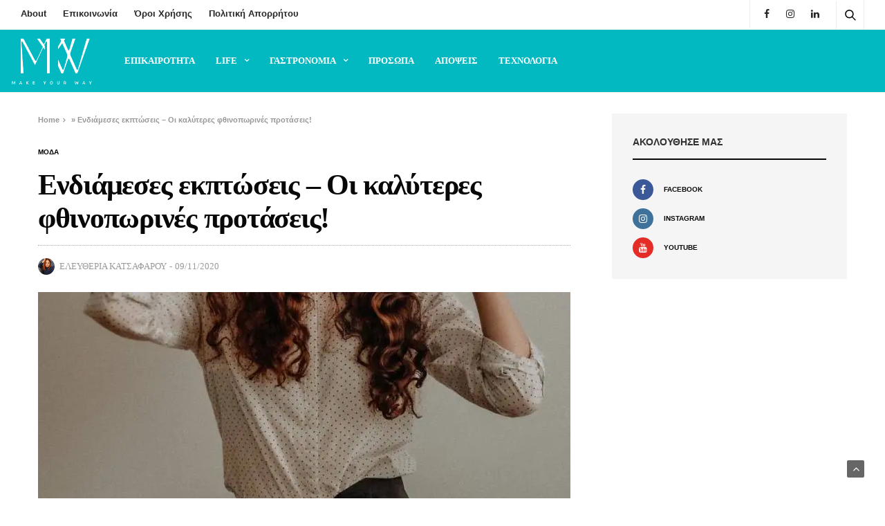

--- FILE ---
content_type: text/html; charset=UTF-8
request_url: https://makeyourway.gr/endiameses-ekptoseis-fthinopwrines-protaseis/
body_size: 26414
content:
<!doctype html>
<html lang="el">
<head>
	<meta charset="UTF-8">
	<meta name="viewport" content="width=device-width, initial-scale=1, maximum-scale=1, viewport-fit=cover">
	<link rel="profile" href="http://gmpg.org/xfn/11">
	<script data-cfasync="false" data-no-defer="1" data-no-minify="1" data-no-optimize="1">var ewww_webp_supported=!1;function check_webp_feature(A,e){var w;e=void 0!==e?e:function(){},ewww_webp_supported?e(ewww_webp_supported):((w=new Image).onload=function(){ewww_webp_supported=0<w.width&&0<w.height,e&&e(ewww_webp_supported)},w.onerror=function(){e&&e(!1)},w.src="data:image/webp;base64,"+{alpha:"UklGRkoAAABXRUJQVlA4WAoAAAAQAAAAAAAAAAAAQUxQSAwAAAARBxAR/Q9ERP8DAABWUDggGAAAABQBAJ0BKgEAAQAAAP4AAA3AAP7mtQAAAA=="}[A])}check_webp_feature("alpha");</script><script data-cfasync="false" data-no-defer="1" data-no-minify="1" data-no-optimize="1">var Arrive=function(c,w){"use strict";if(c.MutationObserver&&"undefined"!=typeof HTMLElement){var r,a=0,u=(r=HTMLElement.prototype.matches||HTMLElement.prototype.webkitMatchesSelector||HTMLElement.prototype.mozMatchesSelector||HTMLElement.prototype.msMatchesSelector,{matchesSelector:function(e,t){return e instanceof HTMLElement&&r.call(e,t)},addMethod:function(e,t,r){var a=e[t];e[t]=function(){return r.length==arguments.length?r.apply(this,arguments):"function"==typeof a?a.apply(this,arguments):void 0}},callCallbacks:function(e,t){t&&t.options.onceOnly&&1==t.firedElems.length&&(e=[e[0]]);for(var r,a=0;r=e[a];a++)r&&r.callback&&r.callback.call(r.elem,r.elem);t&&t.options.onceOnly&&1==t.firedElems.length&&t.me.unbindEventWithSelectorAndCallback.call(t.target,t.selector,t.callback)},checkChildNodesRecursively:function(e,t,r,a){for(var i,n=0;i=e[n];n++)r(i,t,a)&&a.push({callback:t.callback,elem:i}),0<i.childNodes.length&&u.checkChildNodesRecursively(i.childNodes,t,r,a)},mergeArrays:function(e,t){var r,a={};for(r in e)e.hasOwnProperty(r)&&(a[r]=e[r]);for(r in t)t.hasOwnProperty(r)&&(a[r]=t[r]);return a},toElementsArray:function(e){return e=void 0!==e&&("number"!=typeof e.length||e===c)?[e]:e}}),e=(l.prototype.addEvent=function(e,t,r,a){a={target:e,selector:t,options:r,callback:a,firedElems:[]};return this._beforeAdding&&this._beforeAdding(a),this._eventsBucket.push(a),a},l.prototype.removeEvent=function(e){for(var t,r=this._eventsBucket.length-1;t=this._eventsBucket[r];r--)e(t)&&(this._beforeRemoving&&this._beforeRemoving(t),(t=this._eventsBucket.splice(r,1))&&t.length&&(t[0].callback=null))},l.prototype.beforeAdding=function(e){this._beforeAdding=e},l.prototype.beforeRemoving=function(e){this._beforeRemoving=e},l),t=function(i,n){var o=new e,l=this,s={fireOnAttributesModification:!1};return o.beforeAdding(function(t){var e=t.target;e!==c.document&&e!==c||(e=document.getElementsByTagName("html")[0]);var r=new MutationObserver(function(e){n.call(this,e,t)}),a=i(t.options);r.observe(e,a),t.observer=r,t.me=l}),o.beforeRemoving(function(e){e.observer.disconnect()}),this.bindEvent=function(e,t,r){t=u.mergeArrays(s,t);for(var a=u.toElementsArray(this),i=0;i<a.length;i++)o.addEvent(a[i],e,t,r)},this.unbindEvent=function(){var r=u.toElementsArray(this);o.removeEvent(function(e){for(var t=0;t<r.length;t++)if(this===w||e.target===r[t])return!0;return!1})},this.unbindEventWithSelectorOrCallback=function(r){var a=u.toElementsArray(this),i=r,e="function"==typeof r?function(e){for(var t=0;t<a.length;t++)if((this===w||e.target===a[t])&&e.callback===i)return!0;return!1}:function(e){for(var t=0;t<a.length;t++)if((this===w||e.target===a[t])&&e.selector===r)return!0;return!1};o.removeEvent(e)},this.unbindEventWithSelectorAndCallback=function(r,a){var i=u.toElementsArray(this);o.removeEvent(function(e){for(var t=0;t<i.length;t++)if((this===w||e.target===i[t])&&e.selector===r&&e.callback===a)return!0;return!1})},this},i=new function(){var s={fireOnAttributesModification:!1,onceOnly:!1,existing:!1};function n(e,t,r){return!(!u.matchesSelector(e,t.selector)||(e._id===w&&(e._id=a++),-1!=t.firedElems.indexOf(e._id)))&&(t.firedElems.push(e._id),!0)}var c=(i=new t(function(e){var t={attributes:!1,childList:!0,subtree:!0};return e.fireOnAttributesModification&&(t.attributes=!0),t},function(e,i){e.forEach(function(e){var t=e.addedNodes,r=e.target,a=[];null!==t&&0<t.length?u.checkChildNodesRecursively(t,i,n,a):"attributes"===e.type&&n(r,i)&&a.push({callback:i.callback,elem:r}),u.callCallbacks(a,i)})})).bindEvent;return i.bindEvent=function(e,t,r){t=void 0===r?(r=t,s):u.mergeArrays(s,t);var a=u.toElementsArray(this);if(t.existing){for(var i=[],n=0;n<a.length;n++)for(var o=a[n].querySelectorAll(e),l=0;l<o.length;l++)i.push({callback:r,elem:o[l]});if(t.onceOnly&&i.length)return r.call(i[0].elem,i[0].elem);setTimeout(u.callCallbacks,1,i)}c.call(this,e,t,r)},i},o=new function(){var a={};function i(e,t){return u.matchesSelector(e,t.selector)}var n=(o=new t(function(){return{childList:!0,subtree:!0}},function(e,r){e.forEach(function(e){var t=e.removedNodes,e=[];null!==t&&0<t.length&&u.checkChildNodesRecursively(t,r,i,e),u.callCallbacks(e,r)})})).bindEvent;return o.bindEvent=function(e,t,r){t=void 0===r?(r=t,a):u.mergeArrays(a,t),n.call(this,e,t,r)},o};d(HTMLElement.prototype),d(NodeList.prototype),d(HTMLCollection.prototype),d(HTMLDocument.prototype),d(Window.prototype);var n={};return s(i,n,"unbindAllArrive"),s(o,n,"unbindAllLeave"),n}function l(){this._eventsBucket=[],this._beforeAdding=null,this._beforeRemoving=null}function s(e,t,r){u.addMethod(t,r,e.unbindEvent),u.addMethod(t,r,e.unbindEventWithSelectorOrCallback),u.addMethod(t,r,e.unbindEventWithSelectorAndCallback)}function d(e){e.arrive=i.bindEvent,s(i,e,"unbindArrive"),e.leave=o.bindEvent,s(o,e,"unbindLeave")}}(window,void 0),ewww_webp_supported=!1;function check_webp_feature(e,t){var r;ewww_webp_supported?t(ewww_webp_supported):((r=new Image).onload=function(){ewww_webp_supported=0<r.width&&0<r.height,t(ewww_webp_supported)},r.onerror=function(){t(!1)},r.src="data:image/webp;base64,"+{alpha:"UklGRkoAAABXRUJQVlA4WAoAAAAQAAAAAAAAAAAAQUxQSAwAAAARBxAR/Q9ERP8DAABWUDggGAAAABQBAJ0BKgEAAQAAAP4AAA3AAP7mtQAAAA==",animation:"UklGRlIAAABXRUJQVlA4WAoAAAASAAAAAAAAAAAAQU5JTQYAAAD/////AABBTk1GJgAAAAAAAAAAAAAAAAAAAGQAAABWUDhMDQAAAC8AAAAQBxAREYiI/gcA"}[e])}function ewwwLoadImages(e){if(e){for(var t=document.querySelectorAll(".batch-image img, .image-wrapper a, .ngg-pro-masonry-item a, .ngg-galleria-offscreen-seo-wrapper a"),r=0,a=t.length;r<a;r++)ewwwAttr(t[r],"data-src",t[r].getAttribute("data-webp")),ewwwAttr(t[r],"data-thumbnail",t[r].getAttribute("data-webp-thumbnail"));for(var i=document.querySelectorAll("div.woocommerce-product-gallery__image"),r=0,a=i.length;r<a;r++)ewwwAttr(i[r],"data-thumb",i[r].getAttribute("data-webp-thumb"))}for(var n=document.querySelectorAll("video"),r=0,a=n.length;r<a;r++)ewwwAttr(n[r],"poster",e?n[r].getAttribute("data-poster-webp"):n[r].getAttribute("data-poster-image"));for(var o,l=document.querySelectorAll("img.ewww_webp_lazy_load"),r=0,a=l.length;r<a;r++)e&&(ewwwAttr(l[r],"data-lazy-srcset",l[r].getAttribute("data-lazy-srcset-webp")),ewwwAttr(l[r],"data-srcset",l[r].getAttribute("data-srcset-webp")),ewwwAttr(l[r],"data-lazy-src",l[r].getAttribute("data-lazy-src-webp")),ewwwAttr(l[r],"data-src",l[r].getAttribute("data-src-webp")),ewwwAttr(l[r],"data-orig-file",l[r].getAttribute("data-webp-orig-file")),ewwwAttr(l[r],"data-medium-file",l[r].getAttribute("data-webp-medium-file")),ewwwAttr(l[r],"data-large-file",l[r].getAttribute("data-webp-large-file")),null!=(o=l[r].getAttribute("srcset"))&&!1!==o&&o.includes("R0lGOD")&&ewwwAttr(l[r],"src",l[r].getAttribute("data-lazy-src-webp"))),l[r].className=l[r].className.replace(/\bewww_webp_lazy_load\b/,"");for(var s=document.querySelectorAll(".ewww_webp"),r=0,a=s.length;r<a;r++)e?(ewwwAttr(s[r],"srcset",s[r].getAttribute("data-srcset-webp")),ewwwAttr(s[r],"src",s[r].getAttribute("data-src-webp")),ewwwAttr(s[r],"data-orig-file",s[r].getAttribute("data-webp-orig-file")),ewwwAttr(s[r],"data-medium-file",s[r].getAttribute("data-webp-medium-file")),ewwwAttr(s[r],"data-large-file",s[r].getAttribute("data-webp-large-file")),ewwwAttr(s[r],"data-large_image",s[r].getAttribute("data-webp-large_image")),ewwwAttr(s[r],"data-src",s[r].getAttribute("data-webp-src"))):(ewwwAttr(s[r],"srcset",s[r].getAttribute("data-srcset-img")),ewwwAttr(s[r],"src",s[r].getAttribute("data-src-img"))),s[r].className=s[r].className.replace(/\bewww_webp\b/,"ewww_webp_loaded");window.jQuery&&jQuery.fn.isotope&&jQuery.fn.imagesLoaded&&(jQuery(".fusion-posts-container-infinite").imagesLoaded(function(){jQuery(".fusion-posts-container-infinite").hasClass("isotope")&&jQuery(".fusion-posts-container-infinite").isotope()}),jQuery(".fusion-portfolio:not(.fusion-recent-works) .fusion-portfolio-wrapper").imagesLoaded(function(){jQuery(".fusion-portfolio:not(.fusion-recent-works) .fusion-portfolio-wrapper").isotope()}))}function ewwwWebPInit(e){ewwwLoadImages(e),ewwwNggLoadGalleries(e),document.arrive(".ewww_webp",function(){ewwwLoadImages(e)}),document.arrive(".ewww_webp_lazy_load",function(){ewwwLoadImages(e)}),document.arrive("videos",function(){ewwwLoadImages(e)}),"loading"==document.readyState?document.addEventListener("DOMContentLoaded",ewwwJSONParserInit):("undefined"!=typeof galleries&&ewwwNggParseGalleries(e),ewwwWooParseVariations(e))}function ewwwAttr(e,t,r){null!=r&&!1!==r&&e.setAttribute(t,r)}function ewwwJSONParserInit(){"undefined"!=typeof galleries&&check_webp_feature("alpha",ewwwNggParseGalleries),check_webp_feature("alpha",ewwwWooParseVariations)}function ewwwWooParseVariations(e){if(e)for(var t=document.querySelectorAll("form.variations_form"),r=0,a=t.length;r<a;r++){var i=t[r].getAttribute("data-product_variations"),n=!1;try{for(var o in i=JSON.parse(i))void 0!==i[o]&&void 0!==i[o].image&&(void 0!==i[o].image.src_webp&&(i[o].image.src=i[o].image.src_webp,n=!0),void 0!==i[o].image.srcset_webp&&(i[o].image.srcset=i[o].image.srcset_webp,n=!0),void 0!==i[o].image.full_src_webp&&(i[o].image.full_src=i[o].image.full_src_webp,n=!0),void 0!==i[o].image.gallery_thumbnail_src_webp&&(i[o].image.gallery_thumbnail_src=i[o].image.gallery_thumbnail_src_webp,n=!0),void 0!==i[o].image.thumb_src_webp&&(i[o].image.thumb_src=i[o].image.thumb_src_webp,n=!0));n&&ewwwAttr(t[r],"data-product_variations",JSON.stringify(i))}catch(e){}}}function ewwwNggParseGalleries(e){if(e)for(var t in galleries){var r=galleries[t];galleries[t].images_list=ewwwNggParseImageList(r.images_list)}}function ewwwNggLoadGalleries(e){e&&document.addEventListener("ngg.galleria.themeadded",function(e,t){window.ngg_galleria._create_backup=window.ngg_galleria.create,window.ngg_galleria.create=function(e,t){var r=$(e).data("id");return galleries["gallery_"+r].images_list=ewwwNggParseImageList(galleries["gallery_"+r].images_list),window.ngg_galleria._create_backup(e,t)}})}function ewwwNggParseImageList(e){for(var t in e){var r=e[t];if(void 0!==r["image-webp"]&&(e[t].image=r["image-webp"],delete e[t]["image-webp"]),void 0!==r["thumb-webp"]&&(e[t].thumb=r["thumb-webp"],delete e[t]["thumb-webp"]),void 0!==r.full_image_webp&&(e[t].full_image=r.full_image_webp,delete e[t].full_image_webp),void 0!==r.srcsets)for(var a in r.srcsets)nggSrcset=r.srcsets[a],void 0!==r.srcsets[a+"-webp"]&&(e[t].srcsets[a]=r.srcsets[a+"-webp"],delete e[t].srcsets[a+"-webp"]);if(void 0!==r.full_srcsets)for(var i in r.full_srcsets)nggFSrcset=r.full_srcsets[i],void 0!==r.full_srcsets[i+"-webp"]&&(e[t].full_srcsets[i]=r.full_srcsets[i+"-webp"],delete e[t].full_srcsets[i+"-webp"])}return e}check_webp_feature("alpha",ewwwWebPInit);</script><meta name='robots' content='index, follow, max-image-preview:large, max-snippet:-1, max-video-preview:-1' />
	<style>img:is([sizes="auto" i], [sizes^="auto," i]) { contain-intrinsic-size: 3000px 1500px }</style>
	<script id="cookieyes" type="text/javascript" src="https://cdn-cookieyes.com/client_data/181cd3aa003b2722496a0377/script.js"></script>
	<!-- This site is optimized with the Yoast SEO plugin v26.2 - https://yoast.com/wordpress/plugins/seo/ -->
	<title>Ενδιάμεσες εκπτώσεις - Οι καλύτερες φθινοπωρινές προτάσεις! | Make Your Way</title>
	<meta name="description" content="Οι ενδιάμεσες φθινοπωρινές εκπτώσεις της Anel Fashion, που διαθέτει υψηλής ποιότητας ελληνικά ρούχα με μοντέρνο στυλ σε εξαιρετικές τιμές!" />
	<link rel="canonical" href="https://makeyourway.gr/endiameses-ekptoseis-fthinopwrines-protaseis/" />
	<meta property="og:locale" content="el_GR" />
	<meta property="og:type" content="article" />
	<meta property="og:title" content="Ενδιάμεσες εκπτώσεις - Οι καλύτερες φθινοπωρινές προτάσεις! | Make Your Way" />
	<meta property="og:description" content="Οι ενδιάμεσες φθινοπωρινές εκπτώσεις της Anel Fashion, που διαθέτει υψηλής ποιότητας ελληνικά ρούχα με μοντέρνο στυλ σε εξαιρετικές τιμές!" />
	<meta property="og:url" content="https://makeyourway.gr/endiameses-ekptoseis-fthinopwrines-protaseis/" />
	<meta property="og:site_name" content="Make Your Way" />
	<meta property="article:publisher" content="https://www.facebook.com/makeyourwaygr/" />
	<meta property="article:published_time" content="2020-11-09T11:43:40+00:00" />
	<meta property="article:modified_time" content="2020-12-08T10:08:25+00:00" />
	<meta property="og:image" content="https://makeyourway.gr/wp-content/uploads/2020/11/anelfashionsales.jpg" />
	<meta property="og:image:width" content="1250" />
	<meta property="og:image:height" content="700" />
	<meta property="og:image:type" content="image/jpeg" />
	<meta name="author" content="Ελευθερία Κατσαφάρου" />
	<meta name="twitter:card" content="summary_large_image" />
	<meta name="twitter:label1" content="Συντάχθηκε από" />
	<meta name="twitter:data1" content="Ελευθερία Κατσαφάρου" />
	<script type="application/ld+json" class="yoast-schema-graph">{"@context":"https://schema.org","@graph":[{"@type":"Article","@id":"https://makeyourway.gr/endiameses-ekptoseis-fthinopwrines-protaseis/#article","isPartOf":{"@id":"https://makeyourway.gr/endiameses-ekptoseis-fthinopwrines-protaseis/"},"author":{"name":"Ελευθερία Κατσαφάρου","@id":"https://makeyourway.gr/#/schema/person/0cc95ae90b4b63b684264f5e3c07b18d"},"headline":"Ενδιάμεσες εκπτώσεις &#8211; Οι καλύτερες φθινοπωρινές προτάσεις!","datePublished":"2020-11-09T11:43:40+00:00","dateModified":"2020-12-08T10:08:25+00:00","mainEntityOfPage":{"@id":"https://makeyourway.gr/endiameses-ekptoseis-fthinopwrines-protaseis/"},"wordCount":32,"publisher":{"@id":"https://makeyourway.gr/#organization"},"image":{"@id":"https://makeyourway.gr/endiameses-ekptoseis-fthinopwrines-protaseis/#primaryimage"},"thumbnailUrl":"https://makeyourway.gr/wp-content/uploads/2020/11/anelfashionsales.jpg","keywords":["anel fashion","casual εμφανίσεις","γυναικεία μόδα","δερμάτινο outfit","ελληνικά ρούχα","ελληνική μόδα","ενδιάμεσες εκπτώσεις","φθινοπωρινές προτάσεις"],"articleSection":["Μόδα"],"inLanguage":"el"},{"@type":"WebPage","@id":"https://makeyourway.gr/endiameses-ekptoseis-fthinopwrines-protaseis/","url":"https://makeyourway.gr/endiameses-ekptoseis-fthinopwrines-protaseis/","name":"Ενδιάμεσες εκπτώσεις - Οι καλύτερες φθινοπωρινές προτάσεις! | Make Your Way","isPartOf":{"@id":"https://makeyourway.gr/#website"},"primaryImageOfPage":{"@id":"https://makeyourway.gr/endiameses-ekptoseis-fthinopwrines-protaseis/#primaryimage"},"image":{"@id":"https://makeyourway.gr/endiameses-ekptoseis-fthinopwrines-protaseis/#primaryimage"},"thumbnailUrl":"https://makeyourway.gr/wp-content/uploads/2020/11/anelfashionsales.jpg","datePublished":"2020-11-09T11:43:40+00:00","dateModified":"2020-12-08T10:08:25+00:00","description":"Οι ενδιάμεσες φθινοπωρινές εκπτώσεις της Anel Fashion, που διαθέτει υψηλής ποιότητας ελληνικά ρούχα με μοντέρνο στυλ σε εξαιρετικές τιμές!","breadcrumb":{"@id":"https://makeyourway.gr/endiameses-ekptoseis-fthinopwrines-protaseis/#breadcrumb"},"inLanguage":"el","potentialAction":[{"@type":"ReadAction","target":["https://makeyourway.gr/endiameses-ekptoseis-fthinopwrines-protaseis/"]}]},{"@type":"ImageObject","inLanguage":"el","@id":"https://makeyourway.gr/endiameses-ekptoseis-fthinopwrines-protaseis/#primaryimage","url":"https://makeyourway.gr/wp-content/uploads/2020/11/anelfashionsales.jpg","contentUrl":"https://makeyourway.gr/wp-content/uploads/2020/11/anelfashionsales.jpg","width":1250,"height":700,"caption":"anelfashionsales"},{"@type":"BreadcrumbList","@id":"https://makeyourway.gr/endiameses-ekptoseis-fthinopwrines-protaseis/#breadcrumb","itemListElement":[{"@type":"ListItem","position":1,"name":"Home","item":"https://makeyourway.gr/"},{"@type":"ListItem","position":2,"name":"Ενδιάμεσες εκπτώσεις &#8211; Οι καλύτερες φθινοπωρινές προτάσεις!"}]},{"@type":"WebSite","@id":"https://makeyourway.gr/#website","url":"https://makeyourway.gr/","name":"Make Your Way","description":"| Ειδήσεις | Απόψεις | Συνεντεύξεις κ.α","publisher":{"@id":"https://makeyourway.gr/#organization"},"potentialAction":[{"@type":"SearchAction","target":{"@type":"EntryPoint","urlTemplate":"https://makeyourway.gr/?s={search_term_string}"},"query-input":{"@type":"PropertyValueSpecification","valueRequired":true,"valueName":"search_term_string"}}],"inLanguage":"el"},{"@type":"Organization","@id":"https://makeyourway.gr/#organization","name":"Make Your Way","url":"https://makeyourway.gr/","logo":{"@type":"ImageObject","inLanguage":"el","@id":"https://makeyourway.gr/#/schema/logo/image/","url":"https://makeyourway.gr/wp-content/uploads/2020/02/newlogo3.png","contentUrl":"https://makeyourway.gr/wp-content/uploads/2020/02/newlogo3.png","width":500,"height":500,"caption":"Make Your Way"},"image":{"@id":"https://makeyourway.gr/#/schema/logo/image/"},"sameAs":["https://www.facebook.com/makeyourwaygr/","https://www.instagram.com/makeyourwaygr/","https://www.linkedin.com/company/makeyourway-gr/"]},{"@type":"Person","@id":"https://makeyourway.gr/#/schema/person/0cc95ae90b4b63b684264f5e3c07b18d","name":"Ελευθερία Κατσαφάρου","image":{"@type":"ImageObject","inLanguage":"el","@id":"https://makeyourway.gr/#/schema/person/image/","url":"https://secure.gravatar.com/avatar/b444e4d4826b73750997473ed61e046b7671db52f3990a4d3d509f9b29acc695?s=96&d=mm&r=g","contentUrl":"https://secure.gravatar.com/avatar/b444e4d4826b73750997473ed61e046b7671db52f3990a4d3d509f9b29acc695?s=96&d=mm&r=g","caption":"Ελευθερία Κατσαφάρου"},"description":"Είμαι η Ελευθερία Κατσαφάρου και είμαι το πρόσωπο πίσω απ’όλα όσα βλέπετε και διαβάζετε στο makeyourway.gr. Γεννημένη στην Αθήνα, τον Φεβρουάριο του ’99, πολυάσχολη και φιλομαθής, με σπουδές στη Πληροφορική. Ωστόσο, επαγγελματικά ασχολούμαι και με το τομέα του Digital Marketing, της Δημοσιογραφίας και των Δημόσιων Σχέσεων. Στο κόσμο της συγγραφής άρθρων μπήκα, όταν συνεργάστηκα για λίγο διάστημα με το thatslife.gr γράφοντας θέματα γύρω από την μόδα, την ομορφιά κ.α. Από τότε μέχρι σήμερα έχει μπει το «μικρόβιο» της συγγραφής μέσα μου. Το πάθος μου όμως για το ελληνικό επιχειρείν μου δημιούργησε την ανάγκη να φτιάξω κάτι δικό μου που μέσα από μια μεγάλη ποικιλία άρθρων και ενεργειών, θα μπορούσα να προβάλλω τους Έλληνες δημιουργούς και τα προϊόντα τους με την δική μου πινελιά σε μία δύσκολη γενιά – αυτή της δικής μου. Έτσι, τον Μάιο του 2018 εν μία νυκτί γεννήθηκε το «παιδάκι μου» με το όνομα Make Your Way.","sameAs":["https://www.linkedin.com/in/eleftheria-katsafarou/"],"url":"https://makeyourway.gr/author/eleytheria-katsafaroy/"}]}</script>
	<!-- / Yoast SEO plugin. -->


<link rel='dns-prefetch' href='//www.googletagmanager.com' />
<link rel='dns-prefetch' href='//pagead2.googlesyndication.com' />
<link rel="alternate" type="application/rss+xml" title="Ροή RSS &raquo; Make Your Way" href="https://makeyourway.gr/feed/" />
<link rel="alternate" type="application/rss+xml" title="Ροή Σχολίων &raquo; Make Your Way" href="https://makeyourway.gr/comments/feed/" />
			<meta property="og:title" content="Ενδιάμεσες εκπτώσεις &#8211; Οι καλύτερες φθινοπωρινές προτάσεις!" />
			<meta property="og:type" content="article" />
			<meta property="og:description" content="Οι ενδιάμεσες εκπτώσεις έχουν ήδη ξεκινήσει να ισχύουν. Τι καλύτερο λοιπόν από το να στηρίξουμε ελληνικά brands ρούχων που διαθέτουν υψηλή ποιότητα, στυλ και ταυτόχρονα οικονομικές τιμές, ώστε ανανεώσουμε τη φθινοπωρινή και χειμερινή γκαρνταρόμπα μας;" />
			<meta property="og:image" content="https://makeyourway.gr/wp-content/uploads/2020/11/anelfashionsales.jpg" />
			<meta property="og:url" content="https://makeyourway.gr/endiameses-ekptoseis-fthinopwrines-protaseis/" />
			<script type="text/javascript">
/* <![CDATA[ */
window._wpemojiSettings = {"baseUrl":"https:\/\/s.w.org\/images\/core\/emoji\/16.0.1\/72x72\/","ext":".png","svgUrl":"https:\/\/s.w.org\/images\/core\/emoji\/16.0.1\/svg\/","svgExt":".svg","source":{"concatemoji":"https:\/\/makeyourway.gr\/wp-includes\/js\/wp-emoji-release.min.js?ver=6.8.3"}};
/*! This file is auto-generated */
!function(s,n){var o,i,e;function c(e){try{var t={supportTests:e,timestamp:(new Date).valueOf()};sessionStorage.setItem(o,JSON.stringify(t))}catch(e){}}function p(e,t,n){e.clearRect(0,0,e.canvas.width,e.canvas.height),e.fillText(t,0,0);var t=new Uint32Array(e.getImageData(0,0,e.canvas.width,e.canvas.height).data),a=(e.clearRect(0,0,e.canvas.width,e.canvas.height),e.fillText(n,0,0),new Uint32Array(e.getImageData(0,0,e.canvas.width,e.canvas.height).data));return t.every(function(e,t){return e===a[t]})}function u(e,t){e.clearRect(0,0,e.canvas.width,e.canvas.height),e.fillText(t,0,0);for(var n=e.getImageData(16,16,1,1),a=0;a<n.data.length;a++)if(0!==n.data[a])return!1;return!0}function f(e,t,n,a){switch(t){case"flag":return n(e,"\ud83c\udff3\ufe0f\u200d\u26a7\ufe0f","\ud83c\udff3\ufe0f\u200b\u26a7\ufe0f")?!1:!n(e,"\ud83c\udde8\ud83c\uddf6","\ud83c\udde8\u200b\ud83c\uddf6")&&!n(e,"\ud83c\udff4\udb40\udc67\udb40\udc62\udb40\udc65\udb40\udc6e\udb40\udc67\udb40\udc7f","\ud83c\udff4\u200b\udb40\udc67\u200b\udb40\udc62\u200b\udb40\udc65\u200b\udb40\udc6e\u200b\udb40\udc67\u200b\udb40\udc7f");case"emoji":return!a(e,"\ud83e\udedf")}return!1}function g(e,t,n,a){var r="undefined"!=typeof WorkerGlobalScope&&self instanceof WorkerGlobalScope?new OffscreenCanvas(300,150):s.createElement("canvas"),o=r.getContext("2d",{willReadFrequently:!0}),i=(o.textBaseline="top",o.font="600 32px Arial",{});return e.forEach(function(e){i[e]=t(o,e,n,a)}),i}function t(e){var t=s.createElement("script");t.src=e,t.defer=!0,s.head.appendChild(t)}"undefined"!=typeof Promise&&(o="wpEmojiSettingsSupports",i=["flag","emoji"],n.supports={everything:!0,everythingExceptFlag:!0},e=new Promise(function(e){s.addEventListener("DOMContentLoaded",e,{once:!0})}),new Promise(function(t){var n=function(){try{var e=JSON.parse(sessionStorage.getItem(o));if("object"==typeof e&&"number"==typeof e.timestamp&&(new Date).valueOf()<e.timestamp+604800&&"object"==typeof e.supportTests)return e.supportTests}catch(e){}return null}();if(!n){if("undefined"!=typeof Worker&&"undefined"!=typeof OffscreenCanvas&&"undefined"!=typeof URL&&URL.createObjectURL&&"undefined"!=typeof Blob)try{var e="postMessage("+g.toString()+"("+[JSON.stringify(i),f.toString(),p.toString(),u.toString()].join(",")+"));",a=new Blob([e],{type:"text/javascript"}),r=new Worker(URL.createObjectURL(a),{name:"wpTestEmojiSupports"});return void(r.onmessage=function(e){c(n=e.data),r.terminate(),t(n)})}catch(e){}c(n=g(i,f,p,u))}t(n)}).then(function(e){for(var t in e)n.supports[t]=e[t],n.supports.everything=n.supports.everything&&n.supports[t],"flag"!==t&&(n.supports.everythingExceptFlag=n.supports.everythingExceptFlag&&n.supports[t]);n.supports.everythingExceptFlag=n.supports.everythingExceptFlag&&!n.supports.flag,n.DOMReady=!1,n.readyCallback=function(){n.DOMReady=!0}}).then(function(){return e}).then(function(){var e;n.supports.everything||(n.readyCallback(),(e=n.source||{}).concatemoji?t(e.concatemoji):e.wpemoji&&e.twemoji&&(t(e.twemoji),t(e.wpemoji)))}))}((window,document),window._wpemojiSettings);
/* ]]> */
</script>
<style id='wp-emoji-styles-inline-css' type='text/css'>

	img.wp-smiley, img.emoji {
		display: inline !important;
		border: none !important;
		box-shadow: none !important;
		height: 1em !important;
		width: 1em !important;
		margin: 0 0.07em !important;
		vertical-align: -0.1em !important;
		background: none !important;
		padding: 0 !important;
	}
</style>
<link rel='stylesheet' id='wp-block-library-css' href='//makeyourway.gr/wp-content/cache/wpfc-minified/dqpfiuco/68hwy.css' media='all' />
<style id='classic-theme-styles-inline-css' type='text/css'>
/*! This file is auto-generated */
.wp-block-button__link{color:#fff;background-color:#32373c;border-radius:9999px;box-shadow:none;text-decoration:none;padding:calc(.667em + 2px) calc(1.333em + 2px);font-size:1.125em}.wp-block-file__button{background:#32373c;color:#fff;text-decoration:none}
</style>
<style id='global-styles-inline-css' type='text/css'>
:root{--wp--preset--aspect-ratio--square: 1;--wp--preset--aspect-ratio--4-3: 4/3;--wp--preset--aspect-ratio--3-4: 3/4;--wp--preset--aspect-ratio--3-2: 3/2;--wp--preset--aspect-ratio--2-3: 2/3;--wp--preset--aspect-ratio--16-9: 16/9;--wp--preset--aspect-ratio--9-16: 9/16;--wp--preset--color--black: #000000;--wp--preset--color--cyan-bluish-gray: #abb8c3;--wp--preset--color--white: #ffffff;--wp--preset--color--pale-pink: #f78da7;--wp--preset--color--vivid-red: #cf2e2e;--wp--preset--color--luminous-vivid-orange: #ff6900;--wp--preset--color--luminous-vivid-amber: #fcb900;--wp--preset--color--light-green-cyan: #7bdcb5;--wp--preset--color--vivid-green-cyan: #00d084;--wp--preset--color--pale-cyan-blue: #8ed1fc;--wp--preset--color--vivid-cyan-blue: #0693e3;--wp--preset--color--vivid-purple: #9b51e0;--wp--preset--color--thb-accent: #02b9c2;--wp--preset--gradient--vivid-cyan-blue-to-vivid-purple: linear-gradient(135deg,rgba(6,147,227,1) 0%,rgb(155,81,224) 100%);--wp--preset--gradient--light-green-cyan-to-vivid-green-cyan: linear-gradient(135deg,rgb(122,220,180) 0%,rgb(0,208,130) 100%);--wp--preset--gradient--luminous-vivid-amber-to-luminous-vivid-orange: linear-gradient(135deg,rgba(252,185,0,1) 0%,rgba(255,105,0,1) 100%);--wp--preset--gradient--luminous-vivid-orange-to-vivid-red: linear-gradient(135deg,rgba(255,105,0,1) 0%,rgb(207,46,46) 100%);--wp--preset--gradient--very-light-gray-to-cyan-bluish-gray: linear-gradient(135deg,rgb(238,238,238) 0%,rgb(169,184,195) 100%);--wp--preset--gradient--cool-to-warm-spectrum: linear-gradient(135deg,rgb(74,234,220) 0%,rgb(151,120,209) 20%,rgb(207,42,186) 40%,rgb(238,44,130) 60%,rgb(251,105,98) 80%,rgb(254,248,76) 100%);--wp--preset--gradient--blush-light-purple: linear-gradient(135deg,rgb(255,206,236) 0%,rgb(152,150,240) 100%);--wp--preset--gradient--blush-bordeaux: linear-gradient(135deg,rgb(254,205,165) 0%,rgb(254,45,45) 50%,rgb(107,0,62) 100%);--wp--preset--gradient--luminous-dusk: linear-gradient(135deg,rgb(255,203,112) 0%,rgb(199,81,192) 50%,rgb(65,88,208) 100%);--wp--preset--gradient--pale-ocean: linear-gradient(135deg,rgb(255,245,203) 0%,rgb(182,227,212) 50%,rgb(51,167,181) 100%);--wp--preset--gradient--electric-grass: linear-gradient(135deg,rgb(202,248,128) 0%,rgb(113,206,126) 100%);--wp--preset--gradient--midnight: linear-gradient(135deg,rgb(2,3,129) 0%,rgb(40,116,252) 100%);--wp--preset--font-size--small: 13px;--wp--preset--font-size--medium: 20px;--wp--preset--font-size--large: 36px;--wp--preset--font-size--x-large: 42px;--wp--preset--spacing--20: 0.44rem;--wp--preset--spacing--30: 0.67rem;--wp--preset--spacing--40: 1rem;--wp--preset--spacing--50: 1.5rem;--wp--preset--spacing--60: 2.25rem;--wp--preset--spacing--70: 3.38rem;--wp--preset--spacing--80: 5.06rem;--wp--preset--shadow--natural: 6px 6px 9px rgba(0, 0, 0, 0.2);--wp--preset--shadow--deep: 12px 12px 50px rgba(0, 0, 0, 0.4);--wp--preset--shadow--sharp: 6px 6px 0px rgba(0, 0, 0, 0.2);--wp--preset--shadow--outlined: 6px 6px 0px -3px rgba(255, 255, 255, 1), 6px 6px rgba(0, 0, 0, 1);--wp--preset--shadow--crisp: 6px 6px 0px rgba(0, 0, 0, 1);}:where(.is-layout-flex){gap: 0.5em;}:where(.is-layout-grid){gap: 0.5em;}body .is-layout-flex{display: flex;}.is-layout-flex{flex-wrap: wrap;align-items: center;}.is-layout-flex > :is(*, div){margin: 0;}body .is-layout-grid{display: grid;}.is-layout-grid > :is(*, div){margin: 0;}:where(.wp-block-columns.is-layout-flex){gap: 2em;}:where(.wp-block-columns.is-layout-grid){gap: 2em;}:where(.wp-block-post-template.is-layout-flex){gap: 1.25em;}:where(.wp-block-post-template.is-layout-grid){gap: 1.25em;}.has-black-color{color: var(--wp--preset--color--black) !important;}.has-cyan-bluish-gray-color{color: var(--wp--preset--color--cyan-bluish-gray) !important;}.has-white-color{color: var(--wp--preset--color--white) !important;}.has-pale-pink-color{color: var(--wp--preset--color--pale-pink) !important;}.has-vivid-red-color{color: var(--wp--preset--color--vivid-red) !important;}.has-luminous-vivid-orange-color{color: var(--wp--preset--color--luminous-vivid-orange) !important;}.has-luminous-vivid-amber-color{color: var(--wp--preset--color--luminous-vivid-amber) !important;}.has-light-green-cyan-color{color: var(--wp--preset--color--light-green-cyan) !important;}.has-vivid-green-cyan-color{color: var(--wp--preset--color--vivid-green-cyan) !important;}.has-pale-cyan-blue-color{color: var(--wp--preset--color--pale-cyan-blue) !important;}.has-vivid-cyan-blue-color{color: var(--wp--preset--color--vivid-cyan-blue) !important;}.has-vivid-purple-color{color: var(--wp--preset--color--vivid-purple) !important;}.has-black-background-color{background-color: var(--wp--preset--color--black) !important;}.has-cyan-bluish-gray-background-color{background-color: var(--wp--preset--color--cyan-bluish-gray) !important;}.has-white-background-color{background-color: var(--wp--preset--color--white) !important;}.has-pale-pink-background-color{background-color: var(--wp--preset--color--pale-pink) !important;}.has-vivid-red-background-color{background-color: var(--wp--preset--color--vivid-red) !important;}.has-luminous-vivid-orange-background-color{background-color: var(--wp--preset--color--luminous-vivid-orange) !important;}.has-luminous-vivid-amber-background-color{background-color: var(--wp--preset--color--luminous-vivid-amber) !important;}.has-light-green-cyan-background-color{background-color: var(--wp--preset--color--light-green-cyan) !important;}.has-vivid-green-cyan-background-color{background-color: var(--wp--preset--color--vivid-green-cyan) !important;}.has-pale-cyan-blue-background-color{background-color: var(--wp--preset--color--pale-cyan-blue) !important;}.has-vivid-cyan-blue-background-color{background-color: var(--wp--preset--color--vivid-cyan-blue) !important;}.has-vivid-purple-background-color{background-color: var(--wp--preset--color--vivid-purple) !important;}.has-black-border-color{border-color: var(--wp--preset--color--black) !important;}.has-cyan-bluish-gray-border-color{border-color: var(--wp--preset--color--cyan-bluish-gray) !important;}.has-white-border-color{border-color: var(--wp--preset--color--white) !important;}.has-pale-pink-border-color{border-color: var(--wp--preset--color--pale-pink) !important;}.has-vivid-red-border-color{border-color: var(--wp--preset--color--vivid-red) !important;}.has-luminous-vivid-orange-border-color{border-color: var(--wp--preset--color--luminous-vivid-orange) !important;}.has-luminous-vivid-amber-border-color{border-color: var(--wp--preset--color--luminous-vivid-amber) !important;}.has-light-green-cyan-border-color{border-color: var(--wp--preset--color--light-green-cyan) !important;}.has-vivid-green-cyan-border-color{border-color: var(--wp--preset--color--vivid-green-cyan) !important;}.has-pale-cyan-blue-border-color{border-color: var(--wp--preset--color--pale-cyan-blue) !important;}.has-vivid-cyan-blue-border-color{border-color: var(--wp--preset--color--vivid-cyan-blue) !important;}.has-vivid-purple-border-color{border-color: var(--wp--preset--color--vivid-purple) !important;}.has-vivid-cyan-blue-to-vivid-purple-gradient-background{background: var(--wp--preset--gradient--vivid-cyan-blue-to-vivid-purple) !important;}.has-light-green-cyan-to-vivid-green-cyan-gradient-background{background: var(--wp--preset--gradient--light-green-cyan-to-vivid-green-cyan) !important;}.has-luminous-vivid-amber-to-luminous-vivid-orange-gradient-background{background: var(--wp--preset--gradient--luminous-vivid-amber-to-luminous-vivid-orange) !important;}.has-luminous-vivid-orange-to-vivid-red-gradient-background{background: var(--wp--preset--gradient--luminous-vivid-orange-to-vivid-red) !important;}.has-very-light-gray-to-cyan-bluish-gray-gradient-background{background: var(--wp--preset--gradient--very-light-gray-to-cyan-bluish-gray) !important;}.has-cool-to-warm-spectrum-gradient-background{background: var(--wp--preset--gradient--cool-to-warm-spectrum) !important;}.has-blush-light-purple-gradient-background{background: var(--wp--preset--gradient--blush-light-purple) !important;}.has-blush-bordeaux-gradient-background{background: var(--wp--preset--gradient--blush-bordeaux) !important;}.has-luminous-dusk-gradient-background{background: var(--wp--preset--gradient--luminous-dusk) !important;}.has-pale-ocean-gradient-background{background: var(--wp--preset--gradient--pale-ocean) !important;}.has-electric-grass-gradient-background{background: var(--wp--preset--gradient--electric-grass) !important;}.has-midnight-gradient-background{background: var(--wp--preset--gradient--midnight) !important;}.has-small-font-size{font-size: var(--wp--preset--font-size--small) !important;}.has-medium-font-size{font-size: var(--wp--preset--font-size--medium) !important;}.has-large-font-size{font-size: var(--wp--preset--font-size--large) !important;}.has-x-large-font-size{font-size: var(--wp--preset--font-size--x-large) !important;}
:where(.wp-block-post-template.is-layout-flex){gap: 1.25em;}:where(.wp-block-post-template.is-layout-grid){gap: 1.25em;}
:where(.wp-block-columns.is-layout-flex){gap: 2em;}:where(.wp-block-columns.is-layout-grid){gap: 2em;}
:root :where(.wp-block-pullquote){font-size: 1.5em;line-height: 1.6;}
</style>
<link rel='stylesheet' id='essential-grid-plugin-settings-css' href='//makeyourway.gr/wp-content/cache/wpfc-minified/lw1tx55t/68hwy.css' media='all' />
<link rel='stylesheet' id='tp-fontello-css' href='//makeyourway.gr/wp-content/cache/wpfc-minified/mn6i5zg9/68hwy.css' media='all' />
<link rel='stylesheet' id='thb-fa-css' href='//makeyourway.gr/wp-content/cache/wpfc-minified/kzsckkra/68hwy.css' media='all' />
<link rel='stylesheet' id='thb-app-css' href='//makeyourway.gr/wp-content/cache/wpfc-minified/86p6049l/68hwy.css' media='all' />
<style id='thb-app-inline-css' type='text/css'>
body {font-family:"Helvetica Neue", Helvetica, Roboto, Arial, sans-serif, 'BlinkMacSystemFont', -apple-system, 'Roboto', 'Lucida Sans';}h1, h2, h3, h4, h5, h6 {font-family:Tahoma, 'BlinkMacSystemFont', -apple-system, 'Roboto', 'Lucida Sans';}.subheader {background-color:#ffffff !important;}.subheader.dark ul > li .sub-menu,.subheader.light ul > li .sub-menu {background:#ffffff;}.subheader ul {font-style:normal;font-weight:bold;font-size:13px;}@media only screen and (min-width:48.063em) {.header {}}.header {background-color:#02b9c2 !important;}@media only screen and (min-width:64.063em) {.header .logo .logoimg {max-height:90px;}}@media only screen and (max-width:64.063em) {.header .logo .logoimg {max-height:90px;}}@media only screen and (min-width:64.063em) {.subheader.fixed .logo .logolink .logoimg {max-height:90px;}}.menu-holder.style1.dark {background-color: !important;}#mobile-menu {background-color: !important;}a:hover, .menu-holder ul li.menu-item-mega-parent .thb_mega_menu_holder .thb_mega_menu li.active a,.menu-holder ul li.sfHover > a, .subcategory_container .thb-sibling-categories li a:hover,label small, .more-link, .comment-respond .comment-reply-title small a, .btn.accent-transparent, .button.accent-transparent, input[type=submit].accent-transparent, .category_title.search span, .video_playlist .video_play.video-active .post-title h6, .menu-holder.dark ul li .sub-menu a:hover, .menu-holder.dark ul.sf-menu > li > a:hover, .post .post-bottom-meta a:hover,.thb-title-color-hover .post .post-title .entry-title a:hover,.btn.accent-border, .button.accent-border, input[type=submit].accent-border {color:#02b9c2;}ul.point-list li:before, ol.point-list li:before, .post .article-tags .tags-title, .post.post-overlay .post-gallery .counts,.post-review ul li .progress span, .post-review .average, .category-title.style1 .category-header, .widget.widget_topreviews .style1 li .progress, .btn.black:hover, .button.black:hover, input[type=submit].black:hover, .btn.white:hover, .button.white:hover, input[type=submit].white:hover, .btn.accent:hover, .button.accent:hover, input[type=submit].accent:hover, .btn.accent-transparent:hover, .button.accent-transparent:hover, input[type=submit].accent-transparent:hover, #scroll_totop:hover, .subheader.fixed > .row .progress, #mobile-menu.style2, .thb-cookie-bar,.btn.accent-fill, .button.accent-fill, input[type=submit].accent-fill {background-color:#02b9c2;}.plyr__control--overlaid,.plyr--video .plyr__control.plyr__tab-focus, .plyr--video .plyr__control:hover, .plyr--video .plyr__control[aria-expanded=true] {background:#02b9c2;}.plyr--full-ui input[type=range] {color:#02b9c2;}.menu-holder ul li.menu-item-mega-parent .thb_mega_menu_holder, .btn.black:hover, .button.black:hover, input[type=submit].black:hover, .btn.accent, .button.accent, input[type=submit].accent, .btn.white:hover, .button.white:hover, input[type=submit].white:hover, .btn.accent:hover, .button.accent:hover, input[type=submit].accent:hover, .btn.accent-transparent, .button.accent-transparent, input[type=submit].accent-transparent,.quick_search .quick_searchform,.btn.accent-border, .button.accent-border, input[type=submit].accent-border,.btn.accent-fill, .button.accent-fill, input[type=submit].accent-fill {border-color:#02b9c2;}.btn.accent-fill:hover, .button.accent-fill:hover, input[type=submit].accent-fill:hover {border-color:#02aab2;background-color:#02aab2;}.quick_search .quick_searchform input[type="submit"] {background:rgba(2,185,194, .1);}.quick_search .quick_searchform:after {border-bottom-color:#02b9c2;}.quick_search .quick_searchform input[type="submit"]:hover {background:rgba(2,185,194, .2);}.post .article-tags .tags-title:after {border-left-color:#02b9c2;}.rtl .post .article-tags .tags-title:after {border-right-color:#02b9c2;}.circle_rating .circle_perc {stroke:#02b9c2;}.header .quick_search.active .quick_search_icon,.menu-right-content .quick_search.active .quick_search_icon,.post .post-bottom-meta a:hover .comment_icon,.btn.accent-border .thb-next-arrow,.button.accent-border .thb-next-arrow,input[type=submit].accent-border .thb-next-arrow,.btn.accent-transparent .thb-next-arrow,.button.accent-transparent .thb-next-arrow,input[type=submit].accent-transparent .thb-next-arrow {fill:#02b9c2;}.post .post-content p a {border-color:#03ffff;-moz-box-shadow:inset 0 -5px 0 #03ffff;-webkit-box-shadow:inset 0 -5px 0 #03ffff;box-shadow:inset 0 -5px 0 #03ffff;}.post.carousel-listing.slick-current:after {-moz-box-shadow:inset 0 4px 0 0 #02b9c2;-webkit-box-shadow:inset 0 4px 0 0 #02b9c2;box-shadow:inset 0 4px 0 0 #02b9c2;}.post .post-content p a:hover {background:#03ffff;}.subheader.fixed > .row .progress {background:#02b9c2;}#footer.dark .widget.title-style1 .widget_title > strong,#footer .widget.title-style1 .widget_title > strong {color:#ffffff;}#footer.dark .widget.title-style2 .widget_title > strong,#footer .widget.title-style2 .widget_title > strong {background-color:#ffffff;}#footer.dark .widget .widget_title,#footer .widget .widget_title {border-color:rgba(255,255,255, .55);}input[type="submit"],submit,.button,.btn {font-family:Tahoma, 'BlinkMacSystemFont', -apple-system, 'Roboto', 'Lucida Sans';}.post .post-bottom-meta {font-style:normal;font-size:13px;font-family:Tahoma, 'BlinkMacSystemFont', -apple-system, 'Roboto', 'Lucida Sans';}.post .post-category {font-family:Tahoma, 'BlinkMacSystemFont', -apple-system, 'Roboto', 'Lucida Sans';font-style:normal;font-size:16px;}.widget > strong {font-family:Tahoma, 'BlinkMacSystemFont', -apple-system, 'Roboto', 'Lucida Sans';font-style:normal;font-size:13px;}h1,.h1 {}h2 {}h3 {}h4 {}h5 {}h6 {}.post .post-title h1 {}.menu-holder ul.sf-menu > li > a {font-family:Tahoma, 'BlinkMacSystemFont', -apple-system, 'Roboto', 'Lucida Sans';}.menu-holder ul.sf-menu > li > a {font-style:normal;font-size:13px;}.menu-holder ul li .sub-menu li a,.menu-holder ul li.menu-item-mega-parent .thb_mega_menu_holder .thb_mega_menu li > a {font-family:Tahoma, 'BlinkMacSystemFont', -apple-system, 'Roboto', 'Lucida Sans';}.menu-holder ul li .sub-menu li a,.menu-holder ul li.menu-item-mega-parent .thb_mega_menu_holder .thb_mega_menu li > a {font-style:normal;font-size:14px;}.mobile-menu li a {font-family:Tahoma, 'BlinkMacSystemFont', -apple-system, 'Roboto', 'Lucida Sans';}.mobile-menu li a {font-style:normal;font-size:12px;}.mobile-menu .sub-menu li a {font-style:normal;font-size:13px;}.mobile-menu .sub-menu li a {font-family:Tahoma, 'BlinkMacSystemFont', -apple-system, 'Roboto', 'Lucida Sans';}.header .menu-holder ul.sf-menu > li.menu-item-category-184 > a:hover,.menu-holder.style1 ul.sf-menu > li.menu-item-category-184 > a:hover,.menu-holder ul li.menu-item-mega-parent .thb_mega_menu_holder .thb_mega_menu li.menu-item-category-184 > a:hover,.menu-holder ul li.menu-item-mega-parent .thb_mega_menu_holder .thb_mega_menu li.menu-item-category-184.active > a,.menu-holder ul li .sub-menu li.menu-item-category-184 > a:hover,.post .single_category_title.category-link-184 {color:#000000;}.menu-holder ul.sf-menu > li.menu-item-category-184 > a + .thb_mega_menu_holder {border-color:#000000;}.post .single_category_title.category-boxed-link-184.boxed-link,.category_title.cat-184:before,.category-title.style1 .category-header.cat-184,.category_title.style3.cat-184 h4:before {background-color:#000000;}.post.carousel-style2[data-catid="184"]:hover {background-color:#000000;}.header .menu-holder ul.sf-menu > li.menu-item-category-189 > a:hover,.menu-holder.style1 ul.sf-menu > li.menu-item-category-189 > a:hover,.menu-holder ul li.menu-item-mega-parent .thb_mega_menu_holder .thb_mega_menu li.menu-item-category-189 > a:hover,.menu-holder ul li.menu-item-mega-parent .thb_mega_menu_holder .thb_mega_menu li.menu-item-category-189.active > a,.menu-holder ul li .sub-menu li.menu-item-category-189 > a:hover,.post .single_category_title.category-link-189 {color:#000000;}.menu-holder ul.sf-menu > li.menu-item-category-189 > a + .thb_mega_menu_holder {border-color:#000000;}.post .single_category_title.category-boxed-link-189.boxed-link,.category_title.cat-189:before,.category-title.style1 .category-header.cat-189,.category_title.style3.cat-189 h4:before {background-color:#000000;}.post.carousel-style2[data-catid="189"]:hover {background-color:#000000;}.header .menu-holder ul.sf-menu > li.menu-item-category-188 > a:hover,.menu-holder.style1 ul.sf-menu > li.menu-item-category-188 > a:hover,.menu-holder ul li.menu-item-mega-parent .thb_mega_menu_holder .thb_mega_menu li.menu-item-category-188 > a:hover,.menu-holder ul li.menu-item-mega-parent .thb_mega_menu_holder .thb_mega_menu li.menu-item-category-188.active > a,.menu-holder ul li .sub-menu li.menu-item-category-188 > a:hover,.post .single_category_title.category-link-188 {color:#000000;}.menu-holder ul.sf-menu > li.menu-item-category-188 > a + .thb_mega_menu_holder {border-color:#000000;}.post .single_category_title.category-boxed-link-188.boxed-link,.category_title.cat-188:before,.category-title.style1 .category-header.cat-188,.category_title.style3.cat-188 h4:before {background-color:#000000;}.post.carousel-style2[data-catid="188"]:hover {background-color:#000000;}.header .menu-holder ul.sf-menu > li.menu-item-category-1 > a:hover,.menu-holder.style1 ul.sf-menu > li.menu-item-category-1 > a:hover,.menu-holder ul li.menu-item-mega-parent .thb_mega_menu_holder .thb_mega_menu li.menu-item-category-1 > a:hover,.menu-holder ul li.menu-item-mega-parent .thb_mega_menu_holder .thb_mega_menu li.menu-item-category-1.active > a,.menu-holder ul li .sub-menu li.menu-item-category-1 > a:hover,.post .single_category_title.category-link-1 {color:#000000;}.menu-holder ul.sf-menu > li.menu-item-category-1 > a + .thb_mega_menu_holder {border-color:#000000;}.post .single_category_title.category-boxed-link-1.boxed-link,.category_title.cat-1:before,.category-title.style1 .category-header.cat-1,.category_title.style3.cat-1 h4:before {background-color:#000000;}.post.carousel-style2[data-catid="1"]:hover {background-color:#000000;}.header .menu-holder ul.sf-menu > li.menu-item-category-186 > a:hover,.menu-holder.style1 ul.sf-menu > li.menu-item-category-186 > a:hover,.menu-holder ul li.menu-item-mega-parent .thb_mega_menu_holder .thb_mega_menu li.menu-item-category-186 > a:hover,.menu-holder ul li.menu-item-mega-parent .thb_mega_menu_holder .thb_mega_menu li.menu-item-category-186.active > a,.menu-holder ul li .sub-menu li.menu-item-category-186 > a:hover,.post .single_category_title.category-link-186 {color:#000000;}.menu-holder ul.sf-menu > li.menu-item-category-186 > a + .thb_mega_menu_holder {border-color:#000000;}.post .single_category_title.category-boxed-link-186.boxed-link,.category_title.cat-186:before,.category-title.style1 .category-header.cat-186,.category_title.style3.cat-186 h4:before {background-color:#000000;}.post.carousel-style2[data-catid="186"]:hover {background-color:#000000;}.header .menu-holder ul.sf-menu > li.menu-item-category-183 > a:hover,.menu-holder.style1 ul.sf-menu > li.menu-item-category-183 > a:hover,.menu-holder ul li.menu-item-mega-parent .thb_mega_menu_holder .thb_mega_menu li.menu-item-category-183 > a:hover,.menu-holder ul li.menu-item-mega-parent .thb_mega_menu_holder .thb_mega_menu li.menu-item-category-183.active > a,.menu-holder ul li .sub-menu li.menu-item-category-183 > a:hover,.post .single_category_title.category-link-183 {color:#000000;}.menu-holder ul.sf-menu > li.menu-item-category-183 > a + .thb_mega_menu_holder {border-color:#000000;}.post .single_category_title.category-boxed-link-183.boxed-link,.category_title.cat-183:before,.category-title.style1 .category-header.cat-183,.category_title.style3.cat-183 h4:before {background-color:#000000;}.post.carousel-style2[data-catid="183"]:hover {background-color:#000000;}.header .menu-holder ul.sf-menu > li.menu-item-category-185 > a:hover,.menu-holder.style1 ul.sf-menu > li.menu-item-category-185 > a:hover,.menu-holder ul li.menu-item-mega-parent .thb_mega_menu_holder .thb_mega_menu li.menu-item-category-185 > a:hover,.menu-holder ul li.menu-item-mega-parent .thb_mega_menu_holder .thb_mega_menu li.menu-item-category-185.active > a,.menu-holder ul li .sub-menu li.menu-item-category-185 > a:hover,.post .single_category_title.category-link-185 {color:#000000;}.menu-holder ul.sf-menu > li.menu-item-category-185 > a + .thb_mega_menu_holder {border-color:#000000;}.post .single_category_title.category-boxed-link-185.boxed-link,.category_title.cat-185:before,.category-title.style1 .category-header.cat-185,.category_title.style3.cat-185 h4:before {background-color:#000000;}.post.carousel-style2[data-catid="185"]:hover {background-color:#000000;}.header .menu-holder ul.sf-menu > li.menu-item-category-434 > a:hover,.menu-holder.style1 ul.sf-menu > li.menu-item-category-434 > a:hover,.menu-holder ul li.menu-item-mega-parent .thb_mega_menu_holder .thb_mega_menu li.menu-item-category-434 > a:hover,.menu-holder ul li.menu-item-mega-parent .thb_mega_menu_holder .thb_mega_menu li.menu-item-category-434.active > a,.menu-holder ul li .sub-menu li.menu-item-category-434 > a:hover,.post .single_category_title.category-link-434 {color:#000000;}.menu-holder ul.sf-menu > li.menu-item-category-434 > a + .thb_mega_menu_holder {border-color:#000000;}.post .single_category_title.category-boxed-link-434.boxed-link,.category_title.cat-434:before,.category-title.style1 .category-header.cat-434,.category_title.style3.cat-434 h4:before {background-color:#000000;}.post.carousel-style2[data-catid="434"]:hover {background-color:#000000;}.header .menu-holder ul.sf-menu > li.menu-item-category-187 > a:hover,.menu-holder.style1 ul.sf-menu > li.menu-item-category-187 > a:hover,.menu-holder ul li.menu-item-mega-parent .thb_mega_menu_holder .thb_mega_menu li.menu-item-category-187 > a:hover,.menu-holder ul li.menu-item-mega-parent .thb_mega_menu_holder .thb_mega_menu li.menu-item-category-187.active > a,.menu-holder ul li .sub-menu li.menu-item-category-187 > a:hover,.post .single_category_title.category-link-187 {color:#000000;}.menu-holder ul.sf-menu > li.menu-item-category-187 > a + .thb_mega_menu_holder {border-color:#000000;}.post .single_category_title.category-boxed-link-187.boxed-link,.category_title.cat-187:before,.category-title.style1 .category-header.cat-187,.category_title.style3.cat-187 h4:before {background-color:#000000;}.post.carousel-style2[data-catid="187"]:hover {background-color:#000000;}.header .menu-holder ul.sf-menu > li.menu-item-category-190 > a:hover,.menu-holder.style1 ul.sf-menu > li.menu-item-category-190 > a:hover,.menu-holder ul li.menu-item-mega-parent .thb_mega_menu_holder .thb_mega_menu li.menu-item-category-190 > a:hover,.menu-holder ul li.menu-item-mega-parent .thb_mega_menu_holder .thb_mega_menu li.menu-item-category-190.active > a,.menu-holder ul li .sub-menu li.menu-item-category-190 > a:hover,.post .single_category_title.category-link-190 {color:#000000;}.menu-holder ul.sf-menu > li.menu-item-category-190 > a + .thb_mega_menu_holder {border-color:#000000;}.post .single_category_title.category-boxed-link-190.boxed-link,.category_title.cat-190:before,.category-title.style1 .category-header.cat-190,.category_title.style3.cat-190 h4:before {background-color:#000000;}.post.carousel-style2[data-catid="190"]:hover {background-color:#000000;}.widget:not(.widget_singlead) {background-color: !important;}[role="main"] .widget.widget_categoryslider .slick-nav {background-color: !important;}#footer {background-color:#ffffff !important;}#footer .widget.widget_categoryslider .slick-nav {background-color:#ffffff !important;}.thb-login-form.dark,.thb-login-form {background-color: !important;}#subfooter {background-color:#02b9c2 !important;}@media only screen and (min-width:48.063em) {#subfooter .logolink .logoimg {max-height:150px;}}
</style>
<link rel='stylesheet' id='style-css' href='//makeyourway.gr/wp-content/cache/wpfc-minified/jmgfdgo3/68hwy.css' media='all' />
<script type="text/javascript" src="https://makeyourway.gr/wp-includes/js/jquery/jquery.min.js?ver=3.7.1" id="jquery-core-js"></script>
<script type="text/javascript" src="https://makeyourway.gr/wp-includes/js/jquery/jquery-migrate.min.js?ver=3.4.1" id="jquery-migrate-js"></script>
<script type="text/javascript" id="jquery-remove-uppercase-accents-js-extra">
/* <![CDATA[ */
var rua = {"accents":[{"original":"\u0386\u0399","convert":"\u0391\u03aa"},{"original":"\u0386\u03a5","convert":"\u0391\u03ab"},{"original":"\u0388\u0399","convert":"\u0395\u03aa"},{"original":"\u038c\u0399","convert":"\u039f\u03aa"},{"original":"\u0388\u03a5","convert":"\u0395\u03ab"},{"original":"\u038c\u03a5","convert":"\u039f\u03ab"},{"original":"\u03ac\u03b9","convert":"\u03b1\u03ca"},{"original":"\u03ad\u03b9","convert":"\u03b5\u03ca"},{"original":"\u0386\u03c5","convert":"\u03b1\u03cb"},{"original":"\u03ac\u03c5","convert":"\u03b1\u03cb"},{"original":"\u03cc\u03b9","convert":"\u03bf\u03ca"},{"original":"\u0388\u03c5","convert":"\u03b5\u03cb"},{"original":"\u03ad\u03c5","convert":"\u03b5\u03cb"},{"original":"\u03cc\u03c5","convert":"\u03bf\u03cb"},{"original":"\u038c\u03c5","convert":"\u03bf\u03cb"},{"original":"\u0386","convert":"\u0391"},{"original":"\u03ac","convert":"\u03b1"},{"original":"\u0388","convert":"\u0395"},{"original":"\u03ad","convert":"\u03b5"},{"original":"\u0389","convert":"\u0397"},{"original":"\u03ae","convert":"\u03b7"},{"original":"\u038a","convert":"\u0399"},{"original":"\u03aa","convert":"\u0399"},{"original":"\u03af","convert":"\u03b9"},{"original":"\u0390","convert":"\u03ca"},{"original":"\u038c","convert":"\u039f"},{"original":"\u03cc","convert":"\u03bf"},{"original":"\u038e","convert":"\u03a5"},{"original":"\u03cd","convert":"\u03c5"},{"original":"\u03b0","convert":"\u03cb"},{"original":"\u038f","convert":"\u03a9"},{"original":"\u03ce","convert":"\u03c9"}],"selectors":"","selAction":""};
/* ]]> */
</script>
<script type="text/javascript" src="https://makeyourway.gr/wp-content/plugins/remove-uppercase-accents/js/jquery.remove-uppercase-accents.js?ver=6.8.3" id="jquery-remove-uppercase-accents-js"></script>

<!-- Google tag (gtag.js) snippet added by Site Kit -->
<!-- Google Analytics snippet added by Site Kit -->
<script type="text/javascript" src="https://www.googletagmanager.com/gtag/js?id=G-YE7WVB4GYT" id="google_gtagjs-js" async></script>
<script type="text/javascript" id="google_gtagjs-js-after">
/* <![CDATA[ */
window.dataLayer = window.dataLayer || [];function gtag(){dataLayer.push(arguments);}
gtag("set","linker",{"domains":["makeyourway.gr"]});
gtag("js", new Date());
gtag("set", "developer_id.dZTNiMT", true);
gtag("config", "G-YE7WVB4GYT");
/* ]]> */
</script>
<link rel="https://api.w.org/" href="https://makeyourway.gr/wp-json/" /><link rel="alternate" title="JSON" type="application/json" href="https://makeyourway.gr/wp-json/wp/v2/posts/1919" /><link rel="EditURI" type="application/rsd+xml" title="RSD" href="https://makeyourway.gr/xmlrpc.php?rsd" />
<meta name="generator" content="WordPress 6.8.3" />
<link rel='shortlink' href='https://makeyourway.gr/?p=1919' />
<link rel="alternate" title="oEmbed (JSON)" type="application/json+oembed" href="https://makeyourway.gr/wp-json/oembed/1.0/embed?url=https%3A%2F%2Fmakeyourway.gr%2Fendiameses-ekptoseis-fthinopwrines-protaseis%2F" />
<link rel="alternate" title="oEmbed (XML)" type="text/xml+oembed" href="https://makeyourway.gr/wp-json/oembed/1.0/embed?url=https%3A%2F%2Fmakeyourway.gr%2Fendiameses-ekptoseis-fthinopwrines-protaseis%2F&#038;format=xml" />
<meta name="generator" content="Site Kit by Google 1.164.0" /><!-- Global site tag (gtag.js) - Google Analytics -->
<!--script async src="https://www.googletagmanager.com/gtag/js?id=UA-158599867-1"></script>
<script>
  window.dataLayer = window.dataLayer || [];
  function gtag(){dataLayer.push(arguments);}
  gtag('js', new Date());

  gtag('config', 'UA-158599867-1');
</script-->

<script async src="https://pagead2.googlesyndication.com/pagead/js/adsbygoogle.js?client=ca-pub-4536382893563924"
     crossorigin="anonymous"></script>

<!-- Google AdSense meta tags added by Site Kit -->
<meta name="google-adsense-platform-account" content="ca-host-pub-2644536267352236">
<meta name="google-adsense-platform-domain" content="sitekit.withgoogle.com">
<!-- End Google AdSense meta tags added by Site Kit -->
<link rel="amphtml" href="https://makeyourway.gr/endiameses-ekptoseis-fthinopwrines-protaseis/amp/">
<!-- Google AdSense snippet added by Site Kit -->
<script type="text/javascript" async="async" src="https://pagead2.googlesyndication.com/pagead/js/adsbygoogle.js?client=ca-pub-4536382893563924&amp;host=ca-host-pub-2644536267352236" crossorigin="anonymous"></script>

<!-- End Google AdSense snippet added by Site Kit -->
<link rel="icon" href="https://makeyourway.gr/wp-content/uploads/2023/05/Blue-White-150x150.png" sizes="32x32" />
<link rel="icon" href="https://makeyourway.gr/wp-content/uploads/2023/05/Blue-White-300x300.png" sizes="192x192" />
<link rel="apple-touch-icon" href="https://makeyourway.gr/wp-content/uploads/2023/05/Blue-White-300x300.png" />
<meta name="msapplication-TileImage" content="https://makeyourway.gr/wp-content/uploads/2023/05/Blue-White-300x300.png" />
		<style type="text/css" id="wp-custom-css">
			.menu-holder.dark ul.sf-menu > li > a{
	color: #000000;
}

.menu-holder.dark ul.sf-menu > li > a:hover {
	color: #649fd6!important;
}
.quick_search_icon{
	fill:#000!important;
}
.quick_searchform .s{
	border:1px solid #ccc!important;
}
@media screen and (min-width:1000px){
	#subfooter .logoimg{
		max-width:250px;
		height:auto;
	}
}
#subfooter .logoimg{
		width:auto;
		min-height:80px;
	}
div.post span.comment, article.post span.comment {
	display:none;
}

nav.menu-holder ul#menu-navigation > li.menu-item >a,
#subfooter.light .footer-menu li a,
#subfooter.light p,
#subfooter.light .subfooter-social a:not(:hover) {
	color:#fff;
}
nav.menu-holder ul#menu-navigation > li.menu-item:hover >a {
	color:#000;
}		</style>
		<noscript><style> .wpb_animate_when_almost_visible { opacity: 1; }</style></noscript></head>
<body class="wp-singular post-template-default single single-post postid-1919 single-format-standard wp-theme-goodlife-wp wp-child-theme-goodlife-wp-child thb-boxed-off thb_ads_header_mobile_on thb-lightbox-on thb-capitalize-off thb-dark-mode-off thb-header-style4 thb-title-underline-hover wpb-js-composer js-comp-ver-6.6.0 vc_responsive">
<script data-cfasync="false" data-no-defer="1" data-no-minify="1" data-no-optimize="1">if(typeof ewww_webp_supported==="undefined"){var ewww_webp_supported=!1}if(ewww_webp_supported){document.body.classList.add("webp-support")}</script>
<div id="wrapper" class="open">

	<!-- Start Content Container -->
	<div id="content-container">
		<!-- Start Content Click Capture -->
		<div class="click-capture"></div>
		<!-- End Content Click Capture -->
		<!-- Start Sub Header -->
<div class="subheader show-for-large light ">
	<div class="row
			full-width-row">
		<div class="small-12 medium-6 large-7 columns">
			<nav class="subheader-menu">
				<ul id="menu-secondary" class="sf-menu"><li id="menu-item-954" class="menu-item menu-item-type-post_type menu-item-object-page menu-item-954"><a href="https://makeyourway.gr/about/">About</a></li>
<li id="menu-item-882" class="menu-item menu-item-type-post_type menu-item-object-page menu-item-882"><a href="https://makeyourway.gr/epikoinonia/">Επικοινωνία</a></li>
<li id="menu-item-905" class="menu-item menu-item-type-post_type menu-item-object-page menu-item-905"><a href="https://makeyourway.gr/oroi-xrhshs/">Όροι Χρήσης</a></li>
<li id="menu-item-871" class="menu-item menu-item-type-post_type menu-item-object-page menu-item-privacy-policy menu-item-871"><a rel="privacy-policy" href="https://makeyourway.gr/politiki-aporritou/">Πολιτική Απορρήτου</a></li>
</ul>			</nav>
		</div>
		<div class="small-12 medium-6 large-5 columns text-right">
			<ul class="sf-menu right-menu">
							<li class="social_links_style2">
													<a href="https://www.facebook.com/makeyourwaygr/" class="facebook" target="_blank"><i class="fa fa-facebook"></i>
										</a>
																		<a href="https://www.instagram.com/makeyourwaygr" class="instagram" target="_blank"><i class="fa fa-instagram"></i>
										</a>
																		<a href="https://www.linkedin.com/company/makeyourway-gr/" class="linkedin" target="_blank"><i class="fa fa-linkedin"></i>
										</a>
													</li>
															<li>	<div class="quick_search">
		<a href="#" class="quick_toggle"></a>
		<svg class="quick_search_icon" xmlns="http://www.w3.org/2000/svg" xmlns:xlink="http://www.w3.org/1999/xlink" x="0px" y="0px" width="19px" height="19px" viewBox="0 0 19 19" xml:space="preserve">
	<path d="M18.96,16.896l-4.973-4.926c1.02-1.255,1.633-2.846,1.633-4.578c0-4.035-3.312-7.317-7.385-7.317S0.849,3.358,0.849,7.393
		c0,4.033,3.313,7.316,7.386,7.316c1.66,0,3.188-0.552,4.422-1.471l4.998,4.95c0.181,0.179,0.416,0.268,0.652,0.268
		c0.235,0,0.472-0.089,0.652-0.268C19.32,17.832,19.32,17.253,18.96,16.896z M2.693,7.393c0-3.027,2.485-5.489,5.542-5.489
		c3.054,0,5.541,2.462,5.541,5.489c0,3.026-2.486,5.489-5.541,5.489C5.179,12.882,2.693,10.419,2.693,7.393z"/>
</svg>		<form method="get" class="quick_searchform" role="search" action="https://makeyourway.gr/">
			<input name="s" type="text" class="s">
			<input type="submit" value="Search">
		</form>
	</div>

	</li>			</ul>
		</div>
	</div>
</div>
<!-- End Sub Header -->
<!-- Start Header -->
<header class="header style4 light">
	<div class="row">
		<div class="small-2 columns text-left mobile-icon-holder">
				<div class="mobile-toggle-holder">
		<div class="mobile-toggle">
			<span></span><span></span><span></span>
		</div>
	</div>
			</div>
		<div class="small-8 large-12 columns logo">
			<div id="menu_width">
				<a href="https://makeyourway.gr/" class="logolink">
					<img src="[data-uri]" class="logoimg ewww_webp" alt="Make Your Way" data-src-img="https://makeyourway.gr/wp-content/uploads/2019/12/logo_site_mky_transparent.png" data-src-webp="https://makeyourway.gr/wp-content/uploads/2019/12/logo_site_mky_transparent.png.webp" data-eio="j" /><noscript><img src="[data-uri]" class="logoimg ewww_webp" alt="Make Your Way" data-src-img="https://makeyourway.gr/wp-content/uploads/2019/12/logo_site_mky_transparent.png" data-src-webp="https://makeyourway.gr/wp-content/uploads/2019/12/logo_site_mky_transparent.png.webp" data-eio="j" /><noscript><img src="https://makeyourway.gr/wp-content/uploads/2019/12/logo_site_mky_transparent.png" class="logoimg" alt="Make Your Way"/></noscript></noscript>
				</a>
				<nav class="menu-holder light menu-light">
											<ul id="menu-navigation" class="sf-menu style3"><li id="menu-item-6894" class="menu-item menu-item-type-taxonomy menu-item-object-category menu-item-6894 menu-item-category-1"><a href="https://makeyourway.gr/category/epikairotita/">Επικαιρότητα</a></li>
<li id="menu-item-6893" class="menu-item menu-item-type-taxonomy menu-item-object-category current-post-ancestor menu-item-has-children menu-item-6893 menu-item-category-2022"><a href="https://makeyourway.gr/category/life/">Life</a>


<ul class="sub-menu ">
	<li id="menu-item-7823" class="menu-item menu-item-type-taxonomy menu-item-object-category menu-item-7823 menu-item-category-2205"><a href="https://makeyourway.gr/category/life/diakosmisi/">Διακόσμηση</a></li>
	<li id="menu-item-330" class="menu-item menu-item-type-taxonomy menu-item-object-category menu-item-330 menu-item-category-183"><a href="https://makeyourway.gr/category/life/omorfia/">Ομορφιά</a></li>
	<li id="menu-item-329" class="menu-item menu-item-type-taxonomy menu-item-object-category current-post-ancestor current-menu-parent current-post-parent menu-item-329 menu-item-category-186"><a href="https://makeyourway.gr/category/life/moda/">Μόδα</a></li>
	<li id="menu-item-328" class="menu-item menu-item-type-taxonomy menu-item-object-category menu-item-328 menu-item-category-188"><a href="https://makeyourway.gr/category/ekdiloseis/">Εκδηλώσεις</a></li>
	<li id="menu-item-332" class="menu-item menu-item-type-taxonomy menu-item-object-category menu-item-332 menu-item-category-187"><a href="https://makeyourway.gr/category/taksidia/">Ταξίδια</a></li>
</ul>
</li>
<li id="menu-item-425" class="menu-item menu-item-type-taxonomy menu-item-object-category menu-item-has-children menu-item-425 menu-item-category-184"><a href="https://makeyourway.gr/category/gastronomia/">Γαστρονομία</a>


<ul class="sub-menu ">
	<li id="menu-item-428" class="menu-item menu-item-type-taxonomy menu-item-object-category menu-item-428 menu-item-category-434"><a href="https://makeyourway.gr/category/gastronomia/syntages/">Συνταγές</a></li>
	<li id="menu-item-1771" class="menu-item menu-item-type-taxonomy menu-item-object-category menu-item-1771 menu-item-category-813"><a href="https://makeyourway.gr/category/gastronomia/delicatessen-ki-alla/">Delicatessen κι άλλα..</a></li>
	<li id="menu-item-1774" class="menu-item menu-item-type-taxonomy menu-item-object-category menu-item-1774 menu-item-category-812"><a href="https://makeyourway.gr/category/gastronomia/aksizei-na-ta-episkeftheis/">Αξίζει να τα επισκεφθείς!</a></li>
</ul>
</li>
<li id="menu-item-331" class="menu-item menu-item-type-taxonomy menu-item-object-category menu-item-331 menu-item-category-185"><a href="https://makeyourway.gr/category/prosopa/">Πρόσωπα</a></li>
<li id="menu-item-5592" class="menu-item menu-item-type-taxonomy menu-item-object-category menu-item-5592 menu-item-category-1784"><a href="https://makeyourway.gr/category/apopseis/">Απόψεις</a></li>
<li id="menu-item-7822" class="menu-item menu-item-type-taxonomy menu-item-object-category menu-item-7822 menu-item-category-2204"><a href="https://makeyourway.gr/category/life/texnologia/">Τεχνολογία</a></li>
</ul>											<div class="menu-right-content">
							</div>
					</nav>
			</div>
		</div>
		<div class="small-2 columns text-right mobile-share-holder">
			<div>
				<div class="quick_search">
		<a href="#" class="quick_toggle"></a>
		<svg class="quick_search_icon" xmlns="http://www.w3.org/2000/svg" xmlns:xlink="http://www.w3.org/1999/xlink" x="0px" y="0px" width="19px" height="19px" viewBox="0 0 19 19" xml:space="preserve">
	<path d="M18.96,16.896l-4.973-4.926c1.02-1.255,1.633-2.846,1.633-4.578c0-4.035-3.312-7.317-7.385-7.317S0.849,3.358,0.849,7.393
		c0,4.033,3.313,7.316,7.386,7.316c1.66,0,3.188-0.552,4.422-1.471l4.998,4.95c0.181,0.179,0.416,0.268,0.652,0.268
		c0.235,0,0.472-0.089,0.652-0.268C19.32,17.832,19.32,17.253,18.96,16.896z M2.693,7.393c0-3.027,2.485-5.489,5.542-5.489
		c3.054,0,5.541,2.462,5.541,5.489c0,3.026-2.486,5.489-5.541,5.489C5.179,12.882,2.693,10.419,2.693,7.393z"/>
</svg>		<form method="get" class="quick_searchform" role="search" action="https://makeyourway.gr/">
			<input name="s" type="text" class="s">
			<input type="submit" value="Search">
		</form>
	</div>

				</div>
		</div>
	</div>
</header>
<!-- End Header -->

		<div role="main">
<div id="infinite-article" data-infinite="on" data-infinite-count="5" class="on" data-security="bc804081c2">
	<div class="row post-detail-row top-padding post-detail-style1">
	<div class="small-12 medium-8 columns">

	  <article itemscope itemtype="http://schema.org/Article" class="post blog-post post-1919 type-post status-publish format-standard has-post-thumbnail hentry category-moda tag-anel-fashion tag-casual- tag-861 tag--outfit tag-503 tag-772 tag-863 tag-862" id="post-1919" data-id="1919" data-url="https://makeyourway.gr/endiameses-ekptoseis-fthinopwrines-protaseis/">
	  		  		<div class="breadcrumb-container">
		<div class="row no-padding">
			<div class="small-12 columns">
			<p id="breadcrumbs" class="trail-items"><span><span><a href="https://makeyourway.gr/">Home</a></span> » <span class="breadcrumb_last" aria-current="page">Ενδιάμεσες εκπτώσεις &#8211; Οι καλύτερες φθινοπωρινές προτάσεις!</span></span></p>			</div>
		</div>
	</div>
			  	<header class="post-title entry-header cf">
	  		<a href="https://makeyourway.gr/category/life/moda/" class="single_category_title category-link-186" title="Μόδα">Μόδα</a>	  		<h1 class="entry-title" itemprop="name headline">Ενδιάμεσες εκπτώσεις &#8211; Οι καλύτερες φθινοπωρινές προτάσεις!</h1>	  			<aside class="post-bottom-meta">
				<div class="">
			<img alt='' src='https://secure.gravatar.com/avatar/b444e4d4826b73750997473ed61e046b7671db52f3990a4d3d509f9b29acc695?s=48&#038;d=mm&#038;r=g' srcset='https://secure.gravatar.com/avatar/b444e4d4826b73750997473ed61e046b7671db52f3990a4d3d509f9b29acc695?s=96&#038;d=mm&#038;r=g 2x' class='avatar avatar-48 photo thb-ignore-lazyload' height='48' width='48' loading='lazy' decoding='async'/>		</div>
						<strong itemprop="author" class="author vcard"><a href="https://makeyourway.gr/author/eleytheria-katsafaroy/" title="Άρθρα του/της Ελευθερία Κατσαφάρου" rel="author">Ελευθερία Κατσαφάρου</a></strong>
						<div class="time">09/11/2020</div>
								</aside>
		  	</header>
	  		  	<figure class="post-gallery">
	  		<img width="1250" height="700" src="https://makeyourway.gr/wp-content/uploads/2020/11/anelfashionsales.jpg" class="attachment-goodlife-post-style1 size-goodlife-post-style1 thb-lazyload lazyload wp-post-image ewww_webp_lazy_load" alt="anelfashionsales" decoding="async" loading="lazy" sizes="auto, (max-width: 1250px) 100vw, 1250px" data-src="https://makeyourway.gr/wp-content/uploads/2020/11/anelfashionsales.jpg" data-sizes="auto" data-srcset="https://makeyourway.gr/wp-content/uploads/2020/11/anelfashionsales.jpg 1250w, https://makeyourway.gr/wp-content/uploads/2020/11/anelfashionsales-1024x573.jpg 1024w, https://makeyourway.gr/wp-content/uploads/2020/11/anelfashionsales-768x430.jpg 768w, https://makeyourway.gr/wp-content/uploads/2020/11/anelfashionsales-770x431.jpg 770w, https://makeyourway.gr/wp-content/uploads/2020/11/anelfashionsales-20x11.jpg 20w, https://makeyourway.gr/wp-content/uploads/2020/11/anelfashionsales-385x216.jpg 385w" data-src-webp="https://makeyourway.gr/wp-content/uploads/2020/11/anelfashionsales.jpg.webp" data-srcset-webp="https://makeyourway.gr/wp-content/uploads/2020/11/anelfashionsales.jpg.webp 1250w, https://makeyourway.gr/wp-content/uploads/2020/11/anelfashionsales-1024x573.jpg.webp 1024w, https://makeyourway.gr/wp-content/uploads/2020/11/anelfashionsales-768x430.jpg.webp 768w, https://makeyourway.gr/wp-content/uploads/2020/11/anelfashionsales-770x431.jpg.webp 770w, https://makeyourway.gr/wp-content/uploads/2020/11/anelfashionsales-20x11.jpg.webp 20w, https://makeyourway.gr/wp-content/uploads/2020/11/anelfashionsales-385x216.jpg.webp 385w" />	  			  	</figure>
	  		  	<div class="post-detail-container">
		  			<aside class="share-article-vertical share-main hide-on-print
				 fixed-me show-for-medium">

				<a href="http://www.facebook.com/sharer.php?u=https%3A%2F%2Fmakeyourway.gr%2Fendiameses-ekptoseis-fthinopwrines-protaseis%2F" class="facebook social"><i class="fa fa-facebook"></i></a>
						<a href="https://twitter.com/intent/tweet?text=%CE%95%CE%BD%CE%B4%CE%B9%CE%AC%CE%BC%CE%B5%CF%83%CE%B5%CF%82+%CE%B5%CE%BA%CF%80%CF%84%CF%8E%CF%83%CE%B5%CE%B9%CF%82+%E2%80%93+%CE%9F%CE%B9+%CE%BA%CE%B1%CE%BB%CF%8D%CF%84%CE%B5%CF%81%CE%B5%CF%82+%CF%86%CE%B8%CE%B9%CE%BD%CE%BF%CF%80%CF%89%CF%81%CE%B9%CE%BD%CE%AD%CF%82+%CF%80%CF%81%CE%BF%CF%84%CE%AC%CF%83%CE%B5%CE%B9%CF%82%21&url=https%3A%2F%2Fmakeyourway.gr%2Fendiameses-ekptoseis-fthinopwrines-protaseis%2F&via=anteksiler" class="twitter social "><i class="fa fa-twitter"></i></a>
								<a href="http://pinterest.com/pin/create/link/?url=https://makeyourway.gr/endiameses-ekptoseis-fthinopwrines-protaseis/&media=https://makeyourway.gr/wp-content/uploads/2020/11/anelfashionsales.jpg&description=%CE%95%CE%BD%CE%B4%CE%B9%CE%AC%CE%BC%CE%B5%CF%83%CE%B5%CF%82+%CE%B5%CE%BA%CF%80%CF%84%CF%8E%CF%83%CE%B5%CE%B9%CF%82+%E2%80%93+%CE%9F%CE%B9+%CE%BA%CE%B1%CE%BB%CF%8D%CF%84%CE%B5%CF%81%CE%B5%CF%82+%CF%86%CE%B8%CE%B9%CE%BD%CE%BF%CF%80%CF%89%CF%81%CE%B9%CE%BD%CE%AD%CF%82+%CF%80%CF%81%CE%BF%CF%84%CE%AC%CF%83%CE%B5%CE%B9%CF%82%21" class="pinterest social" data-pin-no-hover="true"><i class="fa fa-pinterest"></i></a>
						<a href="https://www.linkedin.com/cws/share?url=https://makeyourway.gr/endiameses-ekptoseis-fthinopwrines-protaseis/" class="linkedin social"><i class="fa fa-linkedin"></i></a>
						<a href="whatsapp://send?text=%CE%95%CE%BD%CE%B4%CE%B9%CE%AC%CE%BC%CE%B5%CF%83%CE%B5%CF%82+%CE%B5%CE%BA%CF%80%CF%84%CF%8E%CF%83%CE%B5%CE%B9%CF%82+%E2%80%93+%CE%9F%CE%B9+%CE%BA%CE%B1%CE%BB%CF%8D%CF%84%CE%B5%CF%81%CE%B5%CF%82+%CF%86%CE%B8%CE%B9%CE%BD%CE%BF%CF%80%CF%89%CF%81%CE%B9%CE%BD%CE%AD%CF%82+%CF%80%CF%81%CE%BF%CF%84%CE%AC%CF%83%CE%B5%CE%B9%CF%82%21 https://makeyourway.gr/endiameses-ekptoseis-fthinopwrines-protaseis/" class="whatsapp social" data-href="https://makeyourway.gr/endiameses-ekptoseis-fthinopwrines-protaseis/" data-action="share/whatsapp/share"><i class="fa fa-whatsapp"></i></a>
			</aside>
					  <div class="post-content-container">
										<div class="post-content entry-content cf">
									    	
<p><em>Οι <strong>ενδιάμεσες εκπτώσεις</strong> έχουν ήδη ξεκινήσει να ισχύουν.</em> <em>Τι καλύτερο λοιπόν από το να στηρίξουμε <strong>ελληνικά</strong> brands <strong>ρούχων</strong> που διαθέτουν υψηλή ποιότητα, στυλ και ταυτόχρονα οικονομικές τιμές, ώστε ανανεώσουμε τη φθινοπωρινή και χειμερινή γκαρνταρόμπα μας;</em></p>



<p>Θα μου πεις ρε Ελευθερία που θα τα φορέσω αφού έχουμε καραντίνα. Κανένα πρόβλημα! </p>



<p>Θέλω να πιστεύω ότι δε θα φάμε όλο το χειμώνα με πιτζάμες. Και εν πάση περιπτώσει δε νομίζω ότι θα περάσεις όλο αυτό το διάστημα κλεισμένη σε ένα σπίτι. Άσε που μπορείς να τα κρατήσεις για του χρόνου. Τα περισσότερα κομμάτια άλλωστε είναι διαχρονικά και δε παλιώνουν ποτέ! </p>



<p>Ρίξε μια ματιά λοιπόν σε αυτή τη λίστα με μερικές από τις <strong>καλύτερες ενδιάμεσες εκπτώσεις έως -50%</strong> που πραγματοποιούνται σε φθινοπωρινά κομμάτια αυτή τη περίοδο στην αγαπημένη μου <strong><a href="https://www.anel-fashion.gr/" target="_blank" rel="noreferrer noopener">anel fashion</a></strong>.</p>



<h4 class="wp-block-heading"> Για casual εμφανίσεις</h4>



<figure class="wp-block-gallery columns-3 is-cropped wp-block-gallery-1 is-layout-flex wp-block-gallery-is-layout-flex"><ul class="blocks-gallery-grid"><li class="blocks-gallery-item"><figure><img loading="lazy" decoding="async" width="683" height="1024" src="[data-uri]" data-src="https://makeyourway.gr/wp-content/uploads/2020/11/48830070-2-683x1024.jpg" alt="Πλεκτό φούτερ με νυχτερίδα μανίκι" data-id="1920" data-link="https://makeyourway.gr/?attachment_id=1920" class="wp-image-1920 lazyload ewww_webp_lazy_load" data-sizes="auto" data-srcset="https://makeyourway.gr/wp-content/uploads/2020/11/48830070-2-683x1024.jpg 683w, https://makeyourway.gr/wp-content/uploads/2020/11/48830070-2-768x1152.jpg 768w, https://makeyourway.gr/wp-content/uploads/2020/11/48830070-2-770x1155.jpg 770w, https://makeyourway.gr/wp-content/uploads/2020/11/48830070-2-385x578.jpg 385w, https://makeyourway.gr/wp-content/uploads/2020/11/48830070-2-20x30.jpg 20w, https://makeyourway.gr/wp-content/uploads/2020/11/48830070-2.jpg 1024w" sizes="auto, (max-width: 683px) 100vw, 683px" data-src-webp="https://makeyourway.gr/wp-content/uploads/2020/11/48830070-2-683x1024.jpg.webp" data-srcset-webp="https://makeyourway.gr/wp-content/uploads/2020/11/48830070-2-683x1024.jpg.webp 683w, https://makeyourway.gr/wp-content/uploads/2020/11/48830070-2-768x1152.jpg.webp 768w, https://makeyourway.gr/wp-content/uploads/2020/11/48830070-2-770x1155.jpg.webp 770w, https://makeyourway.gr/wp-content/uploads/2020/11/48830070-2-385x578.jpg.webp 385w, https://makeyourway.gr/wp-content/uploads/2020/11/48830070-2-20x30.jpg.webp 20w, https://makeyourway.gr/wp-content/uploads/2020/11/48830070-2.jpg.webp 1024w" /><figcaption class="blocks-gallery-item__caption">Πλεκτό φούτερ με νυχτερίδα μανίκι</figcaption></figure></li><li class="blocks-gallery-item"><figure><img loading="lazy" decoding="async" width="683" height="1024" src="[data-uri]" data-src="https://makeyourway.gr/wp-content/uploads/2020/11/26272135-3-683x1024.jpg" alt="Φαρδιά ψηλόμεση παντελόνα" data-id="1921" data-link="https://makeyourway.gr/?attachment_id=1921" class="wp-image-1921 lazyload ewww_webp_lazy_load" data-sizes="auto" data-srcset="https://makeyourway.gr/wp-content/uploads/2020/11/26272135-3-683x1024.jpg 683w, https://makeyourway.gr/wp-content/uploads/2020/11/26272135-3-768x1152.jpg 768w, https://makeyourway.gr/wp-content/uploads/2020/11/26272135-3-770x1155.jpg 770w, https://makeyourway.gr/wp-content/uploads/2020/11/26272135-3-385x578.jpg 385w, https://makeyourway.gr/wp-content/uploads/2020/11/26272135-3-20x30.jpg 20w, https://makeyourway.gr/wp-content/uploads/2020/11/26272135-3.jpg 1024w" sizes="auto, (max-width: 683px) 100vw, 683px" data-src-webp="https://makeyourway.gr/wp-content/uploads/2020/11/26272135-3-683x1024.jpg.webp" data-srcset-webp="https://makeyourway.gr/wp-content/uploads/2020/11/26272135-3-683x1024.jpg.webp 683w, https://makeyourway.gr/wp-content/uploads/2020/11/26272135-3-768x1152.jpg.webp 768w, https://makeyourway.gr/wp-content/uploads/2020/11/26272135-3-770x1155.jpg.webp 770w, https://makeyourway.gr/wp-content/uploads/2020/11/26272135-3-385x578.jpg.webp 385w, https://makeyourway.gr/wp-content/uploads/2020/11/26272135-3-20x30.jpg.webp 20w, https://makeyourway.gr/wp-content/uploads/2020/11/26272135-3.jpg.webp 1024w" /><figcaption class="blocks-gallery-item__caption">Φαρδιά ψηλόμεση παντελόνα</figcaption></figure></li><li class="blocks-gallery-item"><figure><img loading="lazy" decoding="async" width="683" height="1024" src="[data-uri]" data-src="https://makeyourway.gr/wp-content/uploads/2020/11/48831-ΠΕΤ-1-683x1024.jpg" alt="" data-id="1927" data-full-url="https://makeyourway.gr/wp-content/uploads/2020/11/48831-ΠΕΤ-1.jpg" data-link="https://makeyourway.gr/?attachment_id=1927" class="wp-image-1927 lazyload ewww_webp_lazy_load" data-sizes="auto" data-srcset="https://makeyourway.gr/wp-content/uploads/2020/11/48831-ΠΕΤ-1-683x1024.jpg 683w, https://makeyourway.gr/wp-content/uploads/2020/11/48831-ΠΕΤ-1-768x1152.jpg 768w, https://makeyourway.gr/wp-content/uploads/2020/11/48831-ΠΕΤ-1-770x1155.jpg 770w, https://makeyourway.gr/wp-content/uploads/2020/11/48831-ΠΕΤ-1-385x578.jpg 385w, https://makeyourway.gr/wp-content/uploads/2020/11/48831-ΠΕΤ-1-20x30.jpg 20w, https://makeyourway.gr/wp-content/uploads/2020/11/48831-ΠΕΤ-1.jpg 1024w" sizes="auto, (max-width: 683px) 100vw, 683px" data-src-webp="https://makeyourway.gr/wp-content/uploads/2020/11/48831-ΠΕΤ-1-683x1024.jpg.webp" data-srcset-webp="https://makeyourway.gr/wp-content/uploads/2020/11/48831-ΠΕΤ-1-683x1024.jpg.webp 683w, https://makeyourway.gr/wp-content/uploads/2020/11/48831-ΠΕΤ-1-768x1152.jpg.webp 768w, https://makeyourway.gr/wp-content/uploads/2020/11/48831-ΠΕΤ-1-770x1155.jpg.webp 770w, https://makeyourway.gr/wp-content/uploads/2020/11/48831-ΠΕΤ-1-385x578.jpg.webp 385w, https://makeyourway.gr/wp-content/uploads/2020/11/48831-ΠΕΤ-1-20x30.jpg.webp 20w, https://makeyourway.gr/wp-content/uploads/2020/11/48831-ΠΕΤ-1.jpg.webp 1024w" /><figcaption class="blocks-gallery-item__caption">Πλεκτή μπλούζα με ζιβάγκο</figcaption></figure></li></ul></figure>



<p>Εκ πρώτης όψης φαίνονται απλά, αλλά φοριούνται εύκολα από το πρωί στη δουλειά ή το καφέ με τις φίλες μέχρι και το βράδυ για ένα χαλαρό ζεστό ποτό. </p>



<h4 class="wp-block-heading">Για δυνατές εμφανίσεις στη πόλη με παλτό</h4>



<figure class="wp-block-gallery columns-2 is-cropped wp-block-gallery-2 is-layout-flex wp-block-gallery-is-layout-flex"><ul class="blocks-gallery-grid"><li class="blocks-gallery-item"><figure><img loading="lazy" decoding="async" width="683" height="1024" src="[data-uri]" data-src="https://makeyourway.gr/wp-content/uploads/2020/11/7764-2-683x1024.jpg" alt="" data-id="1922" data-full-url="https://makeyourway.gr/wp-content/uploads/2020/11/7764-2.jpg" data-link="https://makeyourway.gr/?attachment_id=1922" class="wp-image-1922 lazyload ewww_webp_lazy_load" data-sizes="auto" data-srcset="https://makeyourway.gr/wp-content/uploads/2020/11/7764-2-683x1024.jpg 683w, https://makeyourway.gr/wp-content/uploads/2020/11/7764-2-768x1152.jpg 768w, https://makeyourway.gr/wp-content/uploads/2020/11/7764-2-770x1155.jpg 770w, https://makeyourway.gr/wp-content/uploads/2020/11/7764-2-385x578.jpg 385w, https://makeyourway.gr/wp-content/uploads/2020/11/7764-2-20x30.jpg 20w, https://makeyourway.gr/wp-content/uploads/2020/11/7764-2.jpg 1024w" sizes="auto, (max-width: 683px) 100vw, 683px" data-src-webp="https://makeyourway.gr/wp-content/uploads/2020/11/7764-2-683x1024.jpg.webp" data-srcset-webp="https://makeyourway.gr/wp-content/uploads/2020/11/7764-2-683x1024.jpg.webp 683w, https://makeyourway.gr/wp-content/uploads/2020/11/7764-2-768x1152.jpg.webp 768w, https://makeyourway.gr/wp-content/uploads/2020/11/7764-2-770x1155.jpg.webp 770w, https://makeyourway.gr/wp-content/uploads/2020/11/7764-2-385x578.jpg.webp 385w, https://makeyourway.gr/wp-content/uploads/2020/11/7764-2-20x30.jpg.webp 20w, https://makeyourway.gr/wp-content/uploads/2020/11/7764-2.jpg.webp 1024w" /><figcaption class="blocks-gallery-item__caption">Παλτό από βελούρ, σταθερό, σε ίσια γραμμή</figcaption></figure></li><li class="blocks-gallery-item"><figure><img loading="lazy" decoding="async" width="683" height="1024" src="[data-uri]" data-src="https://makeyourway.gr/wp-content/uploads/2020/11/7723_6-683x1024.jpg" alt="" data-id="1923" data-full-url="https://makeyourway.gr/wp-content/uploads/2020/11/7723_6.jpg" data-link="https://makeyourway.gr/?attachment_id=1923" class="wp-image-1923 lazyload ewww_webp_lazy_load" data-sizes="auto" data-srcset="https://makeyourway.gr/wp-content/uploads/2020/11/7723_6-683x1024.jpg 683w, https://makeyourway.gr/wp-content/uploads/2020/11/7723_6-768x1152.jpg 768w, https://makeyourway.gr/wp-content/uploads/2020/11/7723_6-770x1155.jpg 770w, https://makeyourway.gr/wp-content/uploads/2020/11/7723_6-385x578.jpg 385w, https://makeyourway.gr/wp-content/uploads/2020/11/7723_6-20x30.jpg 20w, https://makeyourway.gr/wp-content/uploads/2020/11/7723_6.jpg 1024w" sizes="auto, (max-width: 683px) 100vw, 683px" data-src-webp="https://makeyourway.gr/wp-content/uploads/2020/11/7723_6-683x1024.jpg.webp" data-srcset-webp="https://makeyourway.gr/wp-content/uploads/2020/11/7723_6-683x1024.jpg.webp 683w, https://makeyourway.gr/wp-content/uploads/2020/11/7723_6-768x1152.jpg.webp 768w, https://makeyourway.gr/wp-content/uploads/2020/11/7723_6-770x1155.jpg.webp 770w, https://makeyourway.gr/wp-content/uploads/2020/11/7723_6-385x578.jpg.webp 385w, https://makeyourway.gr/wp-content/uploads/2020/11/7723_6-20x30.jpg.webp 20w, https://makeyourway.gr/wp-content/uploads/2020/11/7723_6.jpg.webp 1024w" /><figcaption class="blocks-gallery-item__caption">Παλτό βελούρ ελαστικό με πέτο</figcaption></figure></li></ul></figure>



<p>Δε ξέρω αν το έχεις προσέξει αλλά τελευταία έχω εντάξει στα outfit μου αυτά τα δύο υπέροχα χρώματα, το κόκκινο της φωτιάς και του πάθους και το πετρολ που ως το χρώμα συμβολίζει την πνευματικής ειρήνη και την καθαρότητας. Για έμενα είναι τα must have φθινοπωρινά &#8211; χειμερινά παλτό που δε πρέπει να λείπουν από τη ντουλάπα σου. </p>



<h4 class="wp-block-heading">Το δερμάτινο outfit είναι η απόλυτη τάση της σεζον!</h4>



<p>Πρώτο SOS στη λίστα είναι το full δέρμα φόρεμα. Μπορεί να σου φαίνεται too much αλλά… μάντεψε! Αυτή ακριβώς είναι και η μόδα στις μέρες μας: αγαπά τις υπερβολές, στηρίζει με πάθος το extravaganza και ευνοεί τις τολμηρές fashionistas. Θα είσαι και εσύ μία από αυτές;</p>



<p>Το συγκεκριμένο item είναι δύο σε ένα. Το φοράς είτε ως φόρεμα με ένα πιο χοντρό καλσόν είτε ως ζακέτα. </p>



<div class="wp-block-image"><figure class="aligncenter size-large is-resized"><img loading="lazy" decoding="async" src="[data-uri]" data-src="https://makeyourway.gr/wp-content/uploads/2020/11/31675334-5-683x1024.jpg" alt="φόρεμα - ζακέτα" class="wp-image-1924 lazyload ewww_webp_lazy_load" width="512" height="768" data-sizes="auto" data-srcset="https://makeyourway.gr/wp-content/uploads/2020/11/31675334-5-683x1024.jpg 683w, https://makeyourway.gr/wp-content/uploads/2020/11/31675334-5-768x1152.jpg 768w, https://makeyourway.gr/wp-content/uploads/2020/11/31675334-5-770x1155.jpg 770w, https://makeyourway.gr/wp-content/uploads/2020/11/31675334-5-385x578.jpg 385w, https://makeyourway.gr/wp-content/uploads/2020/11/31675334-5-20x30.jpg 20w, https://makeyourway.gr/wp-content/uploads/2020/11/31675334-5.jpg 1024w" sizes="auto, (max-width: 512px) 100vw, 512px" data-src-webp="https://makeyourway.gr/wp-content/uploads/2020/11/31675334-5-683x1024.jpg.webp" data-srcset-webp="https://makeyourway.gr/wp-content/uploads/2020/11/31675334-5-683x1024.jpg.webp 683w, https://makeyourway.gr/wp-content/uploads/2020/11/31675334-5-768x1152.jpg.webp 768w, https://makeyourway.gr/wp-content/uploads/2020/11/31675334-5-770x1155.jpg.webp 770w, https://makeyourway.gr/wp-content/uploads/2020/11/31675334-5-385x578.jpg.webp 385w, https://makeyourway.gr/wp-content/uploads/2020/11/31675334-5-20x30.jpg.webp 20w, https://makeyourway.gr/wp-content/uploads/2020/11/31675334-5.jpg.webp 1024w" /></figure></div>



<p>Φούστες και ξανά φούστες! Υπάρχει κάτι πιο άνετο αλλά και shic από αυτές; Για εμένα η  scuba leather midi φούστα της anel είναι ένα από τα κομμάτια που πρέπει να πάρεις τώρα και μάλιστα, θα σου πρότεινα να την προμηθευτείς και στα δύο χρώματα όπου κυκλοφορεί. </p>



<figure class="wp-block-gallery columns-2 is-cropped wp-block-gallery-3 is-layout-flex wp-block-gallery-is-layout-flex"><ul class="blocks-gallery-grid"><li class="blocks-gallery-item"><figure><img loading="lazy" decoding="async" width="683" height="1024" src="[data-uri]" data-src="https://makeyourway.gr/wp-content/uploads/2020/11/12187-1-683x1024.jpg" alt="" data-id="1925" data-full-url="https://makeyourway.gr/wp-content/uploads/2020/11/12187-1.jpg" data-link="https://makeyourway.gr/?attachment_id=1925" class="wp-image-1925 lazyload ewww_webp_lazy_load" data-sizes="auto" data-srcset="https://makeyourway.gr/wp-content/uploads/2020/11/12187-1-683x1024.jpg 683w, https://makeyourway.gr/wp-content/uploads/2020/11/12187-1-768x1152.jpg 768w, https://makeyourway.gr/wp-content/uploads/2020/11/12187-1-770x1155.jpg 770w, https://makeyourway.gr/wp-content/uploads/2020/11/12187-1-385x578.jpg 385w, https://makeyourway.gr/wp-content/uploads/2020/11/12187-1-20x30.jpg 20w, https://makeyourway.gr/wp-content/uploads/2020/11/12187-1.jpg 1024w" sizes="auto, (max-width: 683px) 100vw, 683px" data-src-webp="https://makeyourway.gr/wp-content/uploads/2020/11/12187-1-683x1024.jpg.webp" data-srcset-webp="https://makeyourway.gr/wp-content/uploads/2020/11/12187-1-683x1024.jpg.webp 683w, https://makeyourway.gr/wp-content/uploads/2020/11/12187-1-768x1152.jpg.webp 768w, https://makeyourway.gr/wp-content/uploads/2020/11/12187-1-770x1155.jpg.webp 770w, https://makeyourway.gr/wp-content/uploads/2020/11/12187-1-385x578.jpg.webp 385w, https://makeyourway.gr/wp-content/uploads/2020/11/12187-1-20x30.jpg.webp 20w, https://makeyourway.gr/wp-content/uploads/2020/11/12187-1.jpg.webp 1024w" /><figcaption class="blocks-gallery-item__caption">μαύρο</figcaption></figure></li><li class="blocks-gallery-item"><figure><img loading="lazy" decoding="async" width="683" height="1024" src="[data-uri]" data-src="https://makeyourway.gr/wp-content/uploads/2020/11/12187-683x1024.jpg" alt="" data-id="1926" data-full-url="https://makeyourway.gr/wp-content/uploads/2020/11/12187.jpg" data-link="https://makeyourway.gr/?attachment_id=1926" class="wp-image-1926 lazyload ewww_webp_lazy_load" data-sizes="auto" data-srcset="https://makeyourway.gr/wp-content/uploads/2020/11/12187-683x1024.jpg 683w, https://makeyourway.gr/wp-content/uploads/2020/11/12187-768x1152.jpg 768w, https://makeyourway.gr/wp-content/uploads/2020/11/12187-770x1155.jpg 770w, https://makeyourway.gr/wp-content/uploads/2020/11/12187-385x578.jpg 385w, https://makeyourway.gr/wp-content/uploads/2020/11/12187-20x30.jpg 20w, https://makeyourway.gr/wp-content/uploads/2020/11/12187.jpg 1024w" sizes="auto, (max-width: 683px) 100vw, 683px" data-src-webp="https://makeyourway.gr/wp-content/uploads/2020/11/12187-683x1024.jpg.webp" data-srcset-webp="https://makeyourway.gr/wp-content/uploads/2020/11/12187-683x1024.jpg.webp 683w, https://makeyourway.gr/wp-content/uploads/2020/11/12187-768x1152.jpg.webp 768w, https://makeyourway.gr/wp-content/uploads/2020/11/12187-770x1155.jpg.webp 770w, https://makeyourway.gr/wp-content/uploads/2020/11/12187-385x578.jpg.webp 385w, https://makeyourway.gr/wp-content/uploads/2020/11/12187-20x30.jpg.webp 20w, https://makeyourway.gr/wp-content/uploads/2020/11/12187.jpg.webp 1024w" /><figcaption class="blocks-gallery-item__caption">καμελ</figcaption></figure></li></ul></figure>



<p>Και πριν κλείσω το σημερινό άρθρο θα ήθελα να σου αναφέρω μερικά πράγματα για την Anel σε περίπτωση που δε τα γνωρίζεις!</p>



<p>Η Anel Fashion ιδρύθηκε το 1998 με αντικείμενο εργασιών τη λιανική και χονδρική πώληση γυναικείων ενδυμάτων. Η επωνυμία ουσιαστικά αποτελεί μετεξέλιξη της πρωτύτερης οικογενειακής επιχείρησης, επίσης στο γυναικείο ένδυμα. </p>



<p>Ένας από τους πιο βασικούς λόγους που αγαπώ τα <strong><a href="https://makeyourway.gr/xanashop-ta-ekpliktika-ginaikia-rouxa-poy-tha-vreis-se-apisteftes-times/">γυναικεία ρούχα</a></strong> της είναι γιατί διαθέτουν υψηλή ποιότητα, μοναδικά σχέδια που ακολουθούν πάντα τις τάσεις της εποχής και φυσικά, οι προσιτές τιμές τους τόσο στα φυσικά καταστήματα όσο και στο ηλεκτρονικό. Για τη δε εξυπηρέτηση δεν έχω να πω πολλά, την λατρεύω. Δηλώνει παρούσα σε κάθε σου πιθανή απορία &#8211; ναι και στη πιο «χαζή». </p>



<p>Περισσότερα items που βρίσκονται στη κατηγορία των ενδιάμεσων εκπτώσεων κι όχι μόνο μπορείς να βρεις εδώ: <a href="https://www.anel-fashion.gr/" target="_blank" rel="noreferrer noopener">https://www.anel-fashion.gr/</a></p>
			    						</div>
									</div>
			</div>
						<footer class="article-tags entry-footer">
				<div>
		<span class="tags-title">Tags</span>
		<a href="https://makeyourway.gr/tag/anel-fashion/" title="" class="tag-link">anel fashion</a> <a href="https://makeyourway.gr/tag/casual-%ce%b5%ce%bc%cf%86%ce%b1%ce%bd%ce%af%cf%83%ce%b5%ce%b9%cf%82/" title="" class="tag-link">casual εμφανίσεις</a> <a href="https://makeyourway.gr/tag/%ce%b3%cf%85%ce%bd%ce%b1%ce%b9%ce%ba%ce%b5%ce%af%ce%b1-%ce%bc%cf%8c%ce%b4%ce%b1/" title="" class="tag-link">γυναικεία μόδα</a> <a href="https://makeyourway.gr/tag/%ce%b4%ce%b5%cf%81%ce%bc%ce%ac%cf%84%ce%b9%ce%bd%ce%bf-outfit/" title="" class="tag-link">δερμάτινο outfit</a> <a href="https://makeyourway.gr/tag/%ce%b5%ce%bb%ce%bb%ce%b7%ce%bd%ce%b9%ce%ba%ce%ac-%cf%81%ce%bf%cf%8d%cf%87%ce%b1/" title="" class="tag-link">ελληνικά ρούχα</a> <a href="https://makeyourway.gr/tag/%ce%b5%ce%bb%ce%bb%ce%b7%ce%bd%ce%b9%ce%ba%ce%ae-%ce%bc%cf%8c%ce%b4%ce%b1/" title="" class="tag-link">ελληνική μόδα</a> <a href="https://makeyourway.gr/tag/%ce%b5%ce%bd%ce%b4%ce%b9%ce%ac%ce%bc%ce%b5%cf%83%ce%b5%cf%82-%ce%b5%ce%ba%cf%80%cf%84%cf%8e%cf%83%ce%b5%ce%b9%cf%82/" title="" class="tag-link">ενδιάμεσες εκπτώσεις</a> <a href="https://makeyourway.gr/tag/%cf%86%ce%b8%ce%b9%ce%bd%ce%bf%cf%80%cf%89%cf%81%ce%b9%ce%bd%ce%ad%cf%82-%cf%80%cf%81%ce%bf%cf%84%ce%ac%cf%83%ce%b5%ce%b9%cf%82/" title="" class="tag-link">φθινοπωρινές προτάσεις</a>	</div>
	</footer>
		<div class="share-article hide-on-print ">
		<div class="row align-middle">
			<div class="small-12 medium-5 columns">
				<div class="share-title">Share This</div>
			</div>
			<div class="small-12 medium-7 columns">
						<aside class="share-article share-main simple hide-on-print">
				<a href="http://www.facebook.com/sharer.php?u=https%3A%2F%2Fmakeyourway.gr%2Fendiameses-ekptoseis-fthinopwrines-protaseis%2F" class="facebook social"><i class="fa fa-facebook"></i></a>
						<a href="https://twitter.com/intent/tweet?text=%CE%95%CE%BD%CE%B4%CE%B9%CE%AC%CE%BC%CE%B5%CF%83%CE%B5%CF%82+%CE%B5%CE%BA%CF%80%CF%84%CF%8E%CF%83%CE%B5%CE%B9%CF%82+%E2%80%93+%CE%9F%CE%B9+%CE%BA%CE%B1%CE%BB%CF%8D%CF%84%CE%B5%CF%81%CE%B5%CF%82+%CF%86%CE%B8%CE%B9%CE%BD%CE%BF%CF%80%CF%89%CF%81%CE%B9%CE%BD%CE%AD%CF%82+%CF%80%CF%81%CE%BF%CF%84%CE%AC%CF%83%CE%B5%CE%B9%CF%82%21&url=https%3A%2F%2Fmakeyourway.gr%2Fendiameses-ekptoseis-fthinopwrines-protaseis%2F&via=anteksiler" class="twitter social "><i class="fa fa-twitter"></i></a>
								<a href="http://pinterest.com/pin/create/link/?url=https://makeyourway.gr/endiameses-ekptoseis-fthinopwrines-protaseis/&media=https://makeyourway.gr/wp-content/uploads/2020/11/anelfashionsales.jpg&description=%CE%95%CE%BD%CE%B4%CE%B9%CE%AC%CE%BC%CE%B5%CF%83%CE%B5%CF%82+%CE%B5%CE%BA%CF%80%CF%84%CF%8E%CF%83%CE%B5%CE%B9%CF%82+%E2%80%93+%CE%9F%CE%B9+%CE%BA%CE%B1%CE%BB%CF%8D%CF%84%CE%B5%CF%81%CE%B5%CF%82+%CF%86%CE%B8%CE%B9%CE%BD%CE%BF%CF%80%CF%89%CF%81%CE%B9%CE%BD%CE%AD%CF%82+%CF%80%CF%81%CE%BF%CF%84%CE%AC%CF%83%CE%B5%CE%B9%CF%82%21" class="pinterest social" data-pin-no-hover="true"><i class="fa fa-pinterest"></i></a>
						<a href="https://www.linkedin.com/cws/share?url=https://makeyourway.gr/endiameses-ekptoseis-fthinopwrines-protaseis/" class="linkedin social"><i class="fa fa-linkedin"></i></a>
						<a href="whatsapp://send?text=%CE%95%CE%BD%CE%B4%CE%B9%CE%AC%CE%BC%CE%B5%CF%83%CE%B5%CF%82+%CE%B5%CE%BA%CF%80%CF%84%CF%8E%CF%83%CE%B5%CE%B9%CF%82+%E2%80%93+%CE%9F%CE%B9+%CE%BA%CE%B1%CE%BB%CF%8D%CF%84%CE%B5%CF%81%CE%B5%CF%82+%CF%86%CE%B8%CE%B9%CE%BD%CE%BF%CF%80%CF%89%CF%81%CE%B9%CE%BD%CE%AD%CF%82+%CF%80%CF%81%CE%BF%CF%84%CE%AC%CF%83%CE%B5%CE%B9%CF%82%21 https://makeyourway.gr/endiameses-ekptoseis-fthinopwrines-protaseis/" class="whatsapp social" data-href="https://makeyourway.gr/endiameses-ekptoseis-fthinopwrines-protaseis/" data-action="share/whatsapp/share"><i class="fa fa-whatsapp"></i><span></span></a>
			</aside>
					</div>
		</div>
	</div>
					<div class="row post-navi hide-on-print no-padding">
			<div class="small-12 medium-6 columns">
				<span>Previous Article</span><h6><a href="https://makeyourway.gr/se-afto-to-lockdown-tha-eimaste-mazi/" title="Σε αυτό το lockdown θα είμαστε μαζί!">Σε αυτό το lockdown θα είμαστε μαζί!</a></h6>			</div>
			<div class="small-12 medium-6 columns">
				<span>Next Article</span><h6><a href="https://makeyourway.gr/almiri-tarta-me-chutney-syko/" title="Αλμυρή τάρτα με chutney σύκο και γαλομυζήθρα">Αλμυρή τάρτα με chutney σύκο και γαλομυζήθρα</a></h6>			</div>
		</div>
						<div class="thb-post-bottom-meta">
			<span itemprop="author" itemscope itemtype="https://schema.org/Person">
				<meta itemprop="name" content="Ελευθερία Κατσαφάρου">
			</span>
			<time class="date published time" datetime="2020-11-09T13:43:40+02:00" itemprop="datePublished" content="2020-11-09T13:43:40+02:00">09/11/2020</time>
			<meta itemprop="name headline" class="entry-title" content="Ενδιάμεσες εκπτώσεις &#8211; Οι καλύτερες φθινοπωρινές προτάσεις!">
			<meta itemprop="dateModified" class="date updated" content="2020-12-08T12:08:25+02:00">
			<span itemprop="publisher" itemscope itemtype="https://schema.org/Organization">
				<meta itemprop="name" content="Make Your Way">
				<span itemprop="logo" itemscope itemtype="https://schema.org/ImageObject">
					<meta itemprop="url" content="https://makeyourway.gr/wp-content/uploads/2019/12/logo_site_mky_transparent.png">
				</span>
				<meta itemprop="url" content="https://makeyourway.gr">
			</span>
						<span class="hide" itemprop="image" itemscope itemtype="http://schema.org/ImageObject">
				<meta itemprop="url" content="https://makeyourway.gr/wp-content/uploads/2020/11/anelfashionsales.jpg">
				<meta itemprop="width" content="1250">
				<meta itemprop="height" content="700">
			</span>
						<meta itemscope itemprop="mainEntityOfPage" itemtype="https://schema.org/WebPage" itemid="https://makeyourway.gr/endiameses-ekptoseis-fthinopwrines-protaseis/" content="https://makeyourway.gr/endiameses-ekptoseis-fthinopwrines-protaseis/">
		</div>
			  </article>

										</div>
	<div class="sidebar small-12 medium-4 columns">
	<div class="sidebar_inner fixed-me">
		<div id="thb_socialcounter_widget-1" class="widget cf widget_socialcounter title-style1"><div class="widget_title"><strong>Ακολούθησε Μας</strong></div>	<div class="thb-social-links-container circle-fill thb-social-vertical">
			<div class="thb-social-link-wrap">
		<a href="https://facebook.com/makeyourwaygr" target="_blank" class="thb-social-link social-link-facebook">
		<div class="thb-social-label-container">
			<div class="thb-social-icon-container"><i class="fa fa-facebook"></i></div>
							<div class="thb-social-label">Facebook</div>		</div>
					</a>
	</div>
				<div class="thb-social-link-wrap">
		<a href="https://instagram.com/makeyourwaygr" target="_blank" class="thb-social-link social-link-instagram">
		<div class="thb-social-label-container">
			<div class="thb-social-icon-container"><i class="fa fa-instagram"></i></div>
							<div class="thb-social-label">Instagram</div>		</div>
					</a>
	</div>
				<div class="thb-social-link-wrap">
		<a href="https://youtube.com/channel/bhrkN5zNs9xmsrZbOVsYWQ" target="_blank" class="thb-social-link social-link-youtube">
		<div class="thb-social-label-container">
			<div class="thb-social-icon-container"><i class="fa fa-youtube"></i></div>
							<div class="thb-social-label">Youtube</div>		</div>
					</a>
	</div>
				</div>
		</div>	</div>
</div>
	
</div>
		<div class="row">
		<div class="small-12 columns">
			<!-- Start Related Posts -->
<aside class="related-posts cf hide-on-print">
	<h4 class="related-title">
	Related News	</h4>
	<div class="row">
				<div class="small-6 medium-6 large-3 columns">
			<div class="post style1 solo post-5130 type-post status-publish format-standard has-post-thumbnail hentry category-epikairotita category-moda tag-combos-knitwear tag-503 tag-650 tag-1705 tag-1706 tag-1708">
		<figure class="post-gallery">
		<a href="https://makeyourway.gr/combos-knitwear-plekta-rouxa/" rel="bookmark" title="Τα πλεκτά ρούχα που ξεχωρίζουν για την ποιότητα και το στυλ τους!">
			<img width="640" height="450" src="https://makeyourway.gr/wp-content/uploads/2023/01/combos-knitwear-20x14.jpg" class="attachment-goodlife-latest-2x size-goodlife-latest-2x thb-lazyload lazyload wp-post-image ewww_webp_lazy_load" alt="" decoding="async" loading="lazy" sizes="auto, (max-width: 640px) 100vw, 640px" data-src="https://makeyourway.gr/wp-content/uploads/2023/01/combos-knitwear-640x450.jpg" data-sizes="auto" data-srcset="https://makeyourway.gr/wp-content/uploads/2023/01/combos-knitwear-640x450.jpg 640w, https://makeyourway.gr/wp-content/uploads/2023/01/combos-knitwear-320x225.jpg 320w, https://makeyourway.gr/wp-content/uploads/2023/01/combos-knitwear-20x13.jpg 20w" data-src-webp="https://makeyourway.gr/wp-content/uploads/2023/01/combos-knitwear-640x450.jpg.webp" data-srcset-webp="https://makeyourway.gr/wp-content/uploads/2023/01/combos-knitwear-640x450.jpg.webp 640w, https://makeyourway.gr/wp-content/uploads/2023/01/combos-knitwear-320x225.jpg.webp 320w, https://makeyourway.gr/wp-content/uploads/2023/01/combos-knitwear-20x13.jpg.webp 20w" />					</a>
	</figure>
		<div class="post-category"><a href="https://makeyourway.gr/category/life/moda/" class="single_category_title category-link-186" title="Μόδα">Μόδα</a></div>
	<header class="post-title entry-header">
		<h6 class="entry-title" itemprop="name headline"><a href="https://makeyourway.gr/combos-knitwear-plekta-rouxa/" title="Τα πλεκτά ρούχα που ξεχωρίζουν για την ποιότητα και το στυλ τους!">Τα πλεκτά ρούχα που ξεχωρίζουν για την ποιότητα και το στυλ τους!</a></h6>	</header>
</div>
		</div>
				<div class="small-6 medium-6 large-3 columns">
			<div class="post style1 solo post-4481 type-post status-publish format-standard has-post-thumbnail hentry category-epikairotita category-moda tag-1589 tag-1592 tag--iss tag-742 tag-772 tag-1588 tag-1590 tag-504">
		<figure class="post-gallery">
		<a href="https://makeyourway.gr/elliniki-moda-to-mellon-tis-diafainetai-elpidoforo/" rel="bookmark" title="Ελληνική Μόδα: Το μέλλον της διαφαίνεται ελπιδοφόρο">
			<img width="640" height="450" src="https://makeyourway.gr/wp-content/uploads/2022/03/Σύσταση-Ένωσης-Ελλήνων-Σχεδιαστών-Μόδας-20x14.jpg" class="attachment-goodlife-latest-2x size-goodlife-latest-2x thb-lazyload lazyload wp-post-image ewww_webp_lazy_load" alt="Σύσταση Ένωσης Ελλήνων Σχεδιαστών Μόδας" decoding="async" loading="lazy" sizes="auto, (max-width: 640px) 100vw, 640px" data-src="https://makeyourway.gr/wp-content/uploads/2022/03/Σύσταση-Ένωσης-Ελλήνων-Σχεδιαστών-Μόδας-640x450.jpg" data-sizes="auto" data-srcset="https://makeyourway.gr/wp-content/uploads/2022/03/Σύσταση-Ένωσης-Ελλήνων-Σχεδιαστών-Μόδας-640x450.jpg 640w, https://makeyourway.gr/wp-content/uploads/2022/03/Σύσταση-Ένωσης-Ελλήνων-Σχεδιαστών-Μόδας-320x225.jpg 320w, https://makeyourway.gr/wp-content/uploads/2022/03/Σύσταση-Ένωσης-Ελλήνων-Σχεδιαστών-Μόδας-20x14.jpg 20w" data-src-webp="https://makeyourway.gr/wp-content/uploads/2022/03/Σύσταση-Ένωσης-Ελλήνων-Σχεδιαστών-Μόδας-640x450.jpg.webp" data-srcset-webp="https://makeyourway.gr/wp-content/uploads/2022/03/Σύσταση-Ένωσης-Ελλήνων-Σχεδιαστών-Μόδας-640x450.jpg.webp 640w, https://makeyourway.gr/wp-content/uploads/2022/03/Σύσταση-Ένωσης-Ελλήνων-Σχεδιαστών-Μόδας-320x225.jpg.webp 320w, https://makeyourway.gr/wp-content/uploads/2022/03/Σύσταση-Ένωσης-Ελλήνων-Σχεδιαστών-Μόδας-20x14.jpg.webp 20w" />					</a>
	</figure>
		<div class="post-category"><a href="https://makeyourway.gr/category/life/moda/" class="single_category_title category-link-186" title="Μόδα">Μόδα</a></div>
	<header class="post-title entry-header">
		<h6 class="entry-title" itemprop="name headline"><a href="https://makeyourway.gr/elliniki-moda-to-mellon-tis-diafainetai-elpidoforo/" title="Ελληνική Μόδα: Το μέλλον της διαφαίνεται ελπιδοφόρο">Ελληνική Μόδα: Το μέλλον της διαφαίνεται ελπιδοφόρο</a></h6>	</header>
</div>
		</div>
				<div class="small-6 medium-6 large-3 columns">
			<div class="post style1 solo post-4393 type-post status-publish format-standard has-post-thumbnail hentry category-epikairotita category-moda tag-igo-project tag-742 tag-772 tag-504 tag-prosopa">
		<figure class="post-gallery">
		<a href="https://makeyourway.gr/igo-project-ena-neo-taksidi-ston-kosmo-tis-modas-ksekinaei/" rel="bookmark" title="igo project: το ιδανικό μέρος για τα πιο ιδιαίτερα fashion items!">
			<img width="640" height="450" src="https://makeyourway.gr/wp-content/uploads/2022/03/igoproject-20x14.jpg" class="attachment-goodlife-latest-2x size-goodlife-latest-2x thb-lazyload lazyload wp-post-image ewww_webp_lazy_load" alt="igoproject" decoding="async" loading="lazy" sizes="auto, (max-width: 640px) 100vw, 640px" data-src="https://makeyourway.gr/wp-content/uploads/2022/03/igoproject-640x450.jpg" data-sizes="auto" data-srcset="https://makeyourway.gr/wp-content/uploads/2022/03/igoproject-640x450.jpg 640w, https://makeyourway.gr/wp-content/uploads/2022/03/igoproject-320x225.jpg 320w, https://makeyourway.gr/wp-content/uploads/2022/03/igoproject-20x14.jpg 20w" data-src-webp="https://makeyourway.gr/wp-content/uploads/2022/03/igoproject-640x450.jpg.webp" data-srcset-webp="https://makeyourway.gr/wp-content/uploads/2022/03/igoproject-640x450.jpg.webp 640w, https://makeyourway.gr/wp-content/uploads/2022/03/igoproject-320x225.jpg.webp 320w, https://makeyourway.gr/wp-content/uploads/2022/03/igoproject-20x14.jpg.webp 20w" />					</a>
	</figure>
		<div class="post-category"><a href="https://makeyourway.gr/category/life/moda/" class="single_category_title category-link-186" title="Μόδα">Μόδα</a></div>
	<header class="post-title entry-header">
		<h6 class="entry-title" itemprop="name headline"><a href="https://makeyourway.gr/igo-project-ena-neo-taksidi-ston-kosmo-tis-modas-ksekinaei/" title="igo project: το ιδανικό μέρος για τα πιο ιδιαίτερα fashion items!">igo project: το ιδανικό μέρος για τα πιο ιδιαίτερα fashion items!</a></h6>	</header>
</div>
		</div>
				<div class="small-6 medium-6 large-3 columns">
			<div class="post style1 solo post-3837 type-post status-publish format-standard has-post-thumbnail hentry category-ekdiloseis category-epikairotita tag-the-meet-market tag-xanashop tag-769 tag-742 tag-772 tag-1402 tag-1400 tag-1401">
		<figure class="post-gallery">
		<a href="https://makeyourway.gr/meet-market-pairnei-xana-zoi-katevainei-sto-noto/" rel="bookmark" title="Το Meet Market παίρνει ξανά ζωή και… κατεβαίνει στο Νότο!">
			<img width="640" height="450" src="https://makeyourway.gr/wp-content/uploads/2021/09/meetmarket_faliro-20x14.jpg" class="attachment-goodlife-latest-2x size-goodlife-latest-2x thb-lazyload lazyload wp-post-image ewww_webp_lazy_load" alt="meetmarket_faliro" decoding="async" loading="lazy" sizes="auto, (max-width: 640px) 100vw, 640px" data-src="https://makeyourway.gr/wp-content/uploads/2021/09/meetmarket_faliro-640x450.jpg" data-sizes="auto" data-srcset="https://makeyourway.gr/wp-content/uploads/2021/09/meetmarket_faliro-640x450.jpg 640w, https://makeyourway.gr/wp-content/uploads/2021/09/meetmarket_faliro-320x225.jpg 320w, https://makeyourway.gr/wp-content/uploads/2021/09/meetmarket_faliro-20x14.jpg 20w" data-src-webp="https://makeyourway.gr/wp-content/uploads/2021/09/meetmarket_faliro-640x450.jpg.webp" data-srcset-webp="https://makeyourway.gr/wp-content/uploads/2021/09/meetmarket_faliro-640x450.jpg.webp 640w, https://makeyourway.gr/wp-content/uploads/2021/09/meetmarket_faliro-320x225.jpg.webp 320w, https://makeyourway.gr/wp-content/uploads/2021/09/meetmarket_faliro-20x14.jpg.webp 20w" />					</a>
	</figure>
		<div class="post-category"><a href="https://makeyourway.gr/category/ekdiloseis/" class="single_category_title category-link-188" title="Εκδηλώσεις">Εκδηλώσεις</a></div>
	<header class="post-title entry-header">
		<h6 class="entry-title" itemprop="name headline"><a href="https://makeyourway.gr/meet-market-pairnei-xana-zoi-katevainei-sto-noto/" title="Το Meet Market παίρνει ξανά ζωή και… κατεβαίνει στο Νότο!">Το Meet Market παίρνει ξανά ζωή και… κατεβαίνει στο Νότο!</a></h6>	</header>
</div>
		</div>
				<div class="small-6 medium-6 large-3 columns">
			<div class="post style1 solo post-3574 type-post status-publish format-standard has-post-thumbnail hentry category-epikairotita category-moda tag-00s tag-athens-xclusive-designers-week tag-casual- tag-not-guilty-at-all tag-772 tag-1295">
		<figure class="post-gallery">
		<a href="https://makeyourway.gr/ioannis-koulouris-athens-xclusive-designers-week/" rel="bookmark" title="Not Guilty At All x Ιωάννης Κούλουρης στην Athens Xclusive Designers Week">
			<img width="640" height="450" src="https://makeyourway.gr/wp-content/uploads/2021/07/koulouris-ss-22-20x14.jpg" class="attachment-goodlife-latest-2x size-goodlife-latest-2x thb-lazyload lazyload wp-post-image ewww_webp_lazy_load" alt="koulouris ss 22" decoding="async" loading="lazy" sizes="auto, (max-width: 640px) 100vw, 640px" data-src="https://makeyourway.gr/wp-content/uploads/2021/07/koulouris-ss-22-640x450.jpg" data-sizes="auto" data-srcset="https://makeyourway.gr/wp-content/uploads/2021/07/koulouris-ss-22-640x450.jpg 640w, https://makeyourway.gr/wp-content/uploads/2021/07/koulouris-ss-22-320x225.jpg 320w, https://makeyourway.gr/wp-content/uploads/2021/07/koulouris-ss-22-20x14.jpg 20w" data-src-webp="https://makeyourway.gr/wp-content/uploads/2021/07/koulouris-ss-22-640x450.jpg.webp" data-srcset-webp="https://makeyourway.gr/wp-content/uploads/2021/07/koulouris-ss-22-640x450.jpg.webp 640w, https://makeyourway.gr/wp-content/uploads/2021/07/koulouris-ss-22-320x225.jpg.webp 320w, https://makeyourway.gr/wp-content/uploads/2021/07/koulouris-ss-22-20x14.jpg.webp 20w" />					</a>
	</figure>
		<div class="post-category"><a href="https://makeyourway.gr/category/life/moda/" class="single_category_title category-link-186" title="Μόδα">Μόδα</a></div>
	<header class="post-title entry-header">
		<h6 class="entry-title" itemprop="name headline"><a href="https://makeyourway.gr/ioannis-koulouris-athens-xclusive-designers-week/" title="Not Guilty At All x Ιωάννης Κούλουρης στην Athens Xclusive Designers Week">Not Guilty At All x Ιωάννης Κούλουρης στην Athens Xclusive Designers Week</a></h6>	</header>
</div>
		</div>
				<div class="small-6 medium-6 large-3 columns">
			<div class="post style1 solo post-3470 type-post status-publish format-standard has-post-thumbnail hentry category-ekdiloseis category-epikairotita category-moda tag-antonia-karra tag-elli tag-fays-control tag-the-pop-up-project tag-1070 tag-742 tag-772 tag-kifisia tag-748">
		<figure class="post-gallery">
		<a href="https://makeyourway.gr/to-the-pop-up-project-epistrefei-lets-meet-again/" rel="bookmark" title="Το The Pop Up Project επιστρέφει! &#8211; Let&#8217;s Meet Again in the Garden!">
			<img width="640" height="450" src="https://makeyourway.gr/wp-content/uploads/2021/06/thepopupproject-20x14.jpg" class="attachment-goodlife-latest-2x size-goodlife-latest-2x thb-lazyload lazyload wp-post-image ewww_webp_lazy_load" alt="the pop up project" decoding="async" loading="lazy" sizes="auto, (max-width: 640px) 100vw, 640px" data-src="https://makeyourway.gr/wp-content/uploads/2021/06/thepopupproject-640x450.jpg" data-sizes="auto" data-srcset="https://makeyourway.gr/wp-content/uploads/2021/06/thepopupproject-640x450.jpg 640w, https://makeyourway.gr/wp-content/uploads/2021/06/thepopupproject-320x225.jpg 320w, https://makeyourway.gr/wp-content/uploads/2021/06/thepopupproject-20x14.jpg 20w" data-src-webp="https://makeyourway.gr/wp-content/uploads/2021/06/thepopupproject-640x450.jpg.webp" data-srcset-webp="https://makeyourway.gr/wp-content/uploads/2021/06/thepopupproject-640x450.jpg.webp 640w, https://makeyourway.gr/wp-content/uploads/2021/06/thepopupproject-320x225.jpg.webp 320w, https://makeyourway.gr/wp-content/uploads/2021/06/thepopupproject-20x14.jpg.webp 20w" />					</a>
	</figure>
		<div class="post-category"><a href="https://makeyourway.gr/category/ekdiloseis/" class="single_category_title category-link-188" title="Εκδηλώσεις">Εκδηλώσεις</a></div>
	<header class="post-title entry-header">
		<h6 class="entry-title" itemprop="name headline"><a href="https://makeyourway.gr/to-the-pop-up-project-epistrefei-lets-meet-again/" title="Το The Pop Up Project επιστρέφει! &#8211; Let&#8217;s Meet Again in the Garden!">Το The Pop Up Project επιστρέφει! &#8211; Let&#8217;s Meet Again in the Garden!</a></h6>	</header>
</div>
		</div>
				<div class="small-6 medium-6 large-3 columns">
			<div class="post style1 solo post-3329 type-post status-publish format-standard has-post-thumbnail hentry category-epikairotita category-moda tag-anel-fashion tag-axel-accessories tag-floral- tag-floral-- tag-maxi- tag-popair tag--brands tag--outfit tag--garden-art tag---garden-art">
		<figure class="post-gallery">
		<a href="https://makeyourway.gr/floral-kommatia-apo-ellhnika-brands-axizoun-mia-thesh-sthn-gkarntarompa/" rel="bookmark" title="Floral κομμάτια από ελληνικά brands που αξίζουν μια θέση στην γκαρνταρόμπα σας!">
			<img width="640" height="450" src="https://makeyourway.gr/wp-content/uploads/2021/05/floral-κομματια-20x14.jpg" class="attachment-goodlife-latest-2x size-goodlife-latest-2x thb-lazyload lazyload wp-post-image ewww_webp_lazy_load" alt="floral κομματια" decoding="async" loading="lazy" sizes="auto, (max-width: 640px) 100vw, 640px" data-src="https://makeyourway.gr/wp-content/uploads/2021/05/floral-κομματια-640x450.jpg" data-sizes="auto" data-srcset="https://makeyourway.gr/wp-content/uploads/2021/05/floral-κομματια-640x450.jpg 640w, https://makeyourway.gr/wp-content/uploads/2021/05/floral-κομματια-320x225.jpg 320w, https://makeyourway.gr/wp-content/uploads/2021/05/floral-κομματια-20x14.jpg 20w" data-src-webp="https://makeyourway.gr/wp-content/uploads/2021/05/floral-κομματια-640x450.jpg.webp" data-srcset-webp="https://makeyourway.gr/wp-content/uploads/2021/05/floral-κομματια-640x450.jpg.webp 640w, https://makeyourway.gr/wp-content/uploads/2021/05/floral-κομματια-320x225.jpg.webp 320w, https://makeyourway.gr/wp-content/uploads/2021/05/floral-κομματια-20x14.jpg.webp 20w" />					</a>
	</figure>
		<div class="post-category"><a href="https://makeyourway.gr/category/life/moda/" class="single_category_title category-link-186" title="Μόδα">Μόδα</a></div>
	<header class="post-title entry-header">
		<h6 class="entry-title" itemprop="name headline"><a href="https://makeyourway.gr/floral-kommatia-apo-ellhnika-brands-axizoun-mia-thesh-sthn-gkarntarompa/" title="Floral κομμάτια από ελληνικά brands που αξίζουν μια θέση στην γκαρνταρόμπα σας!">Floral κομμάτια από ελληνικά brands που αξίζουν μια θέση στην γκαρνταρόμπα σας!</a></h6>	</header>
</div>
		</div>
				<div class="small-6 medium-6 large-3 columns">
			<div class="post style1 solo post-2892 type-post status-publish format-standard has-post-thumbnail hentry category-epikairotita category-moda category-prosopa tag-miss-polyplexi tag---2021 tag-1087 tag-772 tag-1091 tag-1088 tag-1089">
		<figure class="post-gallery">
		<a href="https://makeyourway.gr/miss-polyplexi-sunexteuxi-v-theodorou/" rel="bookmark" title="Β.Θεοδώρου,Miss Polyplexi: «Μου άρεσε πάντα να ανακατεύομαι με τα νήματα&#8230;»">
			<img width="640" height="450" src="https://makeyourway.gr/wp-content/uploads/2021/04/miss-polyplexi-20x14.jpg" class="attachment-goodlife-latest-2x size-goodlife-latest-2x thb-lazyload lazyload wp-post-image ewww_webp_lazy_load" alt="miss polyplexi συνεντευξη" decoding="async" loading="lazy" sizes="auto, (max-width: 640px) 100vw, 640px" data-src="https://makeyourway.gr/wp-content/uploads/2021/04/miss-polyplexi-640x450.jpg" data-sizes="auto" data-srcset="https://makeyourway.gr/wp-content/uploads/2021/04/miss-polyplexi-640x450.jpg 640w, https://makeyourway.gr/wp-content/uploads/2021/04/miss-polyplexi-320x225.jpg 320w, https://makeyourway.gr/wp-content/uploads/2021/04/miss-polyplexi-20x14.jpg 20w" data-src-webp="https://makeyourway.gr/wp-content/uploads/2021/04/miss-polyplexi-640x450.jpg.webp" data-srcset-webp="https://makeyourway.gr/wp-content/uploads/2021/04/miss-polyplexi-640x450.jpg.webp 640w, https://makeyourway.gr/wp-content/uploads/2021/04/miss-polyplexi-320x225.jpg.webp 320w, https://makeyourway.gr/wp-content/uploads/2021/04/miss-polyplexi-20x14.jpg.webp 20w" />					</a>
	</figure>
		<div class="post-category"><a href="https://makeyourway.gr/category/life/moda/" class="single_category_title category-link-186" title="Μόδα">Μόδα</a></div>
	<header class="post-title entry-header">
		<h6 class="entry-title" itemprop="name headline"><a href="https://makeyourway.gr/miss-polyplexi-sunexteuxi-v-theodorou/" title="Β.Θεοδώρου,Miss Polyplexi: «Μου άρεσε πάντα να ανακατεύομαι με τα νήματα&#8230;»">Β.Θεοδώρου,Miss Polyplexi: «Μου άρεσε πάντα να ανακατεύομαι με τα νήματα&#8230;»</a></h6>	</header>
</div>
		</div>
			</div>
</aside>
<!-- End Related Posts -->
		</div>
	</div>
	</div>
		</div><!-- End role["main"] -->
						<!-- Start Sub Footer -->
		<footer id="subfooter" class="light  style1">
			<div class="row">
				<div class="small-12 columns">
					<div class="subfooter-menu-holder text-center">
													<a href="https://makeyourway.gr/" class="logolink">
								<img src="[data-uri]" class="logoimg ewww_webp" alt="Make Your Way" data-src-img="https://makeyourway.gr/wp-content/uploads/2019/12/logo_site_mky_transparent.png" data-src-webp="https://makeyourway.gr/wp-content/uploads/2019/12/logo_site_mky_transparent.png.webp" data-eio="j" /><noscript><img src="[data-uri]" class="logoimg ewww_webp" alt="Make Your Way" data-src-img="https://makeyourway.gr/wp-content/uploads/2019/12/logo_site_mky_transparent.png" data-src-webp="https://makeyourway.gr/wp-content/uploads/2019/12/logo_site_mky_transparent.png.webp" data-eio="j" /><noscript><img src="https://makeyourway.gr/wp-content/uploads/2019/12/logo_site_mky_transparent.png" class="logoimg" alt="Make Your Way"/></noscript></noscript>
							</a>
												<div class="footer-menu"><ul>
<li class="page_item page-item-894"><a href="https://makeyourway.gr/about/">About</a></li>
<li class="page_item page-item-2"><a href="https://makeyourway.gr/">Make Your Way</a></li>
<li class="page_item page-item-421"><a href="https://makeyourway.gr/epikoinonia/">Επικοινωνία</a></li>
<li class="page_item page-item-7829"><a href="https://makeyourway.gr/oroi-diagonismoy-noemi-athens/">Όροι Διαγωνισμού Noemi Athens</a></li>
<li class="page_item page-item-890"><a href="https://makeyourway.gr/oroi-xrhshs/">Όροι Χρήσης</a></li>
<li class="page_item page-item-862"><a href="https://makeyourway.gr/politiki-aporritou/">Πολιτική Απορρήτου</a></li>
</ul></div>

						<p>Copyright 2024 makeyourway.gr </p>

						<div class="subfooter-social">
																	<a href="https://www.facebook.com/makeyourwaygr/" class="facebook" target="_blank"><i class="fa fa-facebook"></i>
										</a>
																		<a href="https://www.linkedin.com/company/makeyourway-gr/" class="linkedin" target="_blank"><i class="fa fa-linkedin"></i>
										</a>
																		<a href="https://gr.pinterest.com/makeyourwaygr/" class="pinterest" target="_blank"><i class="fa fa-pinterest"></i>
										</a>
																</div>
					</div>
				</div>
			</div>
		</footer>
		<!-- End Sub Footer -->
			</div> <!-- End #content-container -->
	<nav id="mobile-menu" class="style1">
	<div class="custom_scroll" id="menu-scroll">
			<div class="mobile-top">
												</div>
							<ul id="menu-navigation-1" class="mobile-menu"><li class=" menu-item menu-item-type-taxonomy menu-item-object-category menu-item-6894 menu-item-category-1"><a href="https://makeyourway.gr/category/epikairotita/">Επικαιρότητα</a></li>
<li class=" menu-item menu-item-type-taxonomy menu-item-object-category current-post-ancestor menu-item-has-children menu-item-6893 menu-item-category-2022"><a href="https://makeyourway.gr/category/life/"><span><i class="fa fa-plus"></i></span></span>Life</a>
<ul class="sub-menu">
	<li class=" menu-item menu-item-type-taxonomy menu-item-object-category menu-item-7823 menu-item-category-2205"><a href="https://makeyourway.gr/category/life/diakosmisi/">Διακόσμηση</a></li>
	<li class=" menu-item menu-item-type-taxonomy menu-item-object-category menu-item-330 menu-item-category-183"><a href="https://makeyourway.gr/category/life/omorfia/">Ομορφιά</a></li>
	<li class=" menu-item menu-item-type-taxonomy menu-item-object-category current-post-ancestor current-menu-parent current-post-parent menu-item-329 menu-item-category-186"><a href="https://makeyourway.gr/category/life/moda/">Μόδα</a></li>
	<li class=" menu-item menu-item-type-taxonomy menu-item-object-category menu-item-328 menu-item-category-188"><a href="https://makeyourway.gr/category/ekdiloseis/">Εκδηλώσεις</a></li>
	<li class=" menu-item menu-item-type-taxonomy menu-item-object-category menu-item-332 menu-item-category-187"><a href="https://makeyourway.gr/category/taksidia/">Ταξίδια</a></li>
</ul>
</li>
<li class=" menu-item menu-item-type-taxonomy menu-item-object-category menu-item-has-children menu-item-425 menu-item-category-184"><a href="https://makeyourway.gr/category/gastronomia/"><span><i class="fa fa-plus"></i></span></span>Γαστρονομία</a>
<ul class="sub-menu">
	<li class=" menu-item menu-item-type-taxonomy menu-item-object-category menu-item-428 menu-item-category-434"><a href="https://makeyourway.gr/category/gastronomia/syntages/">Συνταγές</a></li>
	<li class=" menu-item menu-item-type-taxonomy menu-item-object-category menu-item-1771 menu-item-category-813"><a href="https://makeyourway.gr/category/gastronomia/delicatessen-ki-alla/">Delicatessen κι άλλα..</a></li>
	<li class=" menu-item menu-item-type-taxonomy menu-item-object-category menu-item-1774 menu-item-category-812"><a href="https://makeyourway.gr/category/gastronomia/aksizei-na-ta-episkeftheis/">Αξίζει να τα επισκεφθείς!</a></li>
</ul>
</li>
<li class=" menu-item menu-item-type-taxonomy menu-item-object-category menu-item-331 menu-item-category-185"><a href="https://makeyourway.gr/category/prosopa/">Πρόσωπα</a></li>
<li class=" menu-item menu-item-type-taxonomy menu-item-object-category menu-item-5592 menu-item-category-1784"><a href="https://makeyourway.gr/category/apopseis/">Απόψεις</a></li>
<li class=" menu-item menu-item-type-taxonomy menu-item-object-category menu-item-7822 menu-item-category-2204"><a href="https://makeyourway.gr/category/life/texnologia/">Τεχνολογία</a></li>
</ul>									<div class="social-links">
														<a href="https://www.facebook.com/makeyourwaygr/" class="facebook" target="_blank"><i class="fa fa-facebook"></i>
										</a>
																		<a href="https://www.instagram.com/makeyourwaygr" class="instagram" target="_blank"><i class="fa fa-instagram"></i>
										</a>
																		<a href="https://www.linkedin.com/company/makeyourway-gr/" class="linkedin" target="_blank"><i class="fa fa-linkedin"></i>
										</a>
													</div>
			<div class="menu-footer">
				<p>makeyourway.gr </p>			</div>
	</div>
</nav>
</div> <!-- End #wrapper -->

		<a id="scroll_totop"><i class="fa fa-angle-up"></i></a>
		<script type="speculationrules">
{"prefetch":[{"source":"document","where":{"and":[{"href_matches":"\/*"},{"not":{"href_matches":["\/wp-*.php","\/wp-admin\/*","\/wp-content\/uploads\/*","\/wp-content\/*","\/wp-content\/plugins\/*","\/wp-content\/themes\/goodlife-wp-child\/*","\/wp-content\/themes\/goodlife-wp\/*","\/*\\?(.+)"]}},{"not":{"selector_matches":"a[rel~=\"nofollow\"]"}},{"not":{"selector_matches":".no-prefetch, .no-prefetch a"}}]},"eagerness":"conservative"}]}
</script>
<style id='core-block-supports-inline-css' type='text/css'>
.wp-block-gallery.wp-block-gallery-1{--wp--style--unstable-gallery-gap:var( --wp--style--gallery-gap-default, var( --gallery-block--gutter-size, var( --wp--style--block-gap, 0.5em ) ) );gap:var( --wp--style--gallery-gap-default, var( --gallery-block--gutter-size, var( --wp--style--block-gap, 0.5em ) ) );}.wp-block-gallery.wp-block-gallery-2{--wp--style--unstable-gallery-gap:var( --wp--style--gallery-gap-default, var( --gallery-block--gutter-size, var( --wp--style--block-gap, 0.5em ) ) );gap:var( --wp--style--gallery-gap-default, var( --gallery-block--gutter-size, var( --wp--style--block-gap, 0.5em ) ) );}.wp-block-gallery.wp-block-gallery-3{--wp--style--unstable-gallery-gap:var( --wp--style--gallery-gap-default, var( --gallery-block--gutter-size, var( --wp--style--block-gap, 0.5em ) ) );gap:var( --wp--style--gallery-gap-default, var( --gallery-block--gutter-size, var( --wp--style--block-gap, 0.5em ) ) );}
</style>
<script type="text/javascript" src="https://makeyourway.gr/wp-includes/js/underscore.min.js?ver=1.13.7" id="underscore-js"></script>
<script type="text/javascript" src="https://makeyourway.gr/wp-content/themes/goodlife-wp/assets/js/vendor.min.js?ver=4.6.0" id="thb-vendor-js"></script>
<script type="text/javascript" id="thb-app-js-extra">
/* <![CDATA[ */
var themeajax = {"url":"https:\/\/makeyourway.gr\/wp-admin\/admin-ajax.php","l10n":{"loading":"Loading ...","nomore":"No More Posts"},"settings":{"viai_publisher_id":"431861828953521","thb_custom_video_player":"off"}};
/* ]]> */
</script>
<script type="text/javascript" src="https://makeyourway.gr/wp-content/themes/goodlife-wp/assets/js/app.min.js?ver=4.6.0" id="thb-app-js"></script>
	<aside id="thb-login" class="mfp-hide thb-login-form dark">
		<ul>
			<li class="lost"><a href="#" class="always">Lost Password</a> <span class="back">Back &#x27F6;</span></li>
			<li><a href="#" class="active">Login</a></li>
			<li><a href="#">Register</a></li>
		</ul>
		<div class="thb-overflow-container">
		<div class="thb-form-container">
			<div class="thb-lost">
				<form id="thb_lost_form" action="https://makeyourway.gr/" method="post">
					<div class="thb-errors lost-errors"></div>
					<div class="form-field">
						<input class="form-control required dark" name="thb_user_or_email" id="thb_user_or_email" type="text" placeholder="Username or E-mail" />
					</div>
					<div class="form-field">
						<input type="hidden" name="action" value="thb_reset_password"/>
						<button class="btn white-transparent" type="submit">Get new password</button>
					</div>
					<input type="hidden" id="password-security" name="password-security" value="3cfc9295df" /><input type="hidden" name="_wp_http_referer" value="/endiameses-ekptoseis-fthinopwrines-protaseis/" />				</form>
			</div>
			<div class="thb-login">
				<form id="thb_login_form" action="https://makeyourway.gr/" method="post">
					<div class="thb-errors login-errors"></div>
					<div class="form-field">
						<input class="form-control required dark" name="thb_user_login" type="text" placeholder="Username" autocomplete="off" />
					</div>
					<div class="form-field">
						<input class="form-control required dark" name="thb_user_pass" id="thb_user_pass" type="password" placeholder="Password">
					</div>
					<div class="form-field">
						 <a href="#" class="lost_password">Lost Password?</a>
					</div>
					<div class="form-field last">
						<input type="hidden" name="action" value="thb_login_member"/>
						<button class="btn white-transparent" type="submit">Login</button>
					</div>
					<input type="hidden" id="login-security" name="login-security" value="3cfc9295df" /><input type="hidden" name="_wp_http_referer" value="/endiameses-ekptoseis-fthinopwrines-protaseis/" />				</form>

			</div>
			<div class="thb-register">
				<div class="alert alert-warning">Registration is disabled.</div>			</div>
		</div>
		</div>
	</aside>
		<div class="hide">
		<svg class="comment_icon" xmlns="http://www.w3.org/2000/svg" xmlns:xlink="http://www.w3.org/1999/xlink" x="0px" y="0px"
	 width="13px" height="13px" viewBox="0 0 13 13" enable-background="new 0 0 13 13" xml:space="preserve">
<path id="comment_icon" d="M12.7,0H0.3C0.134,0,0,0.128,0,0.286v9.143c0,0.157,0.134,0.286,0.3,0.286h2.1v3c0,0.105,0.061,0.201,0.159,0.252
	C2.603,12.988,2.651,13,2.7,13c0.058,0,0.116-0.016,0.167-0.048l3.524-3.237H12.7c0.165,0,0.3-0.129,0.3-0.286V0.286
	C13,0.128,12.865,0,12.7,0z"/>
</svg>
	</div>
	</body>
</html><!-- WP Fastest Cache file was created in 0.278 seconds, on 31/10/2025 @ 10:57 -->

--- FILE ---
content_type: text/html; charset=utf-8
request_url: https://www.google.com/recaptcha/api2/aframe
body_size: 264
content:
<!DOCTYPE HTML><html><head><meta http-equiv="content-type" content="text/html; charset=UTF-8"></head><body><script nonce="QmWBS-mOtImlMT0zkifEfg">/** Anti-fraud and anti-abuse applications only. See google.com/recaptcha */ try{var clients={'sodar':'https://pagead2.googlesyndication.com/pagead/sodar?'};window.addEventListener("message",function(a){try{if(a.source===window.parent){var b=JSON.parse(a.data);var c=clients[b['id']];if(c){var d=document.createElement('img');d.src=c+b['params']+'&rc='+(localStorage.getItem("rc::a")?sessionStorage.getItem("rc::b"):"");window.document.body.appendChild(d);sessionStorage.setItem("rc::e",parseInt(sessionStorage.getItem("rc::e")||0)+1);localStorage.setItem("rc::h",'1762331133310');}}}catch(b){}});window.parent.postMessage("_grecaptcha_ready", "*");}catch(b){}</script></body></html>

--- FILE ---
content_type: text/css
request_url: https://makeyourway.gr/wp-content/cache/wpfc-minified/jmgfdgo3/68hwy.css
body_size: -129
content:
.post-detail-container {
position: relative;
}